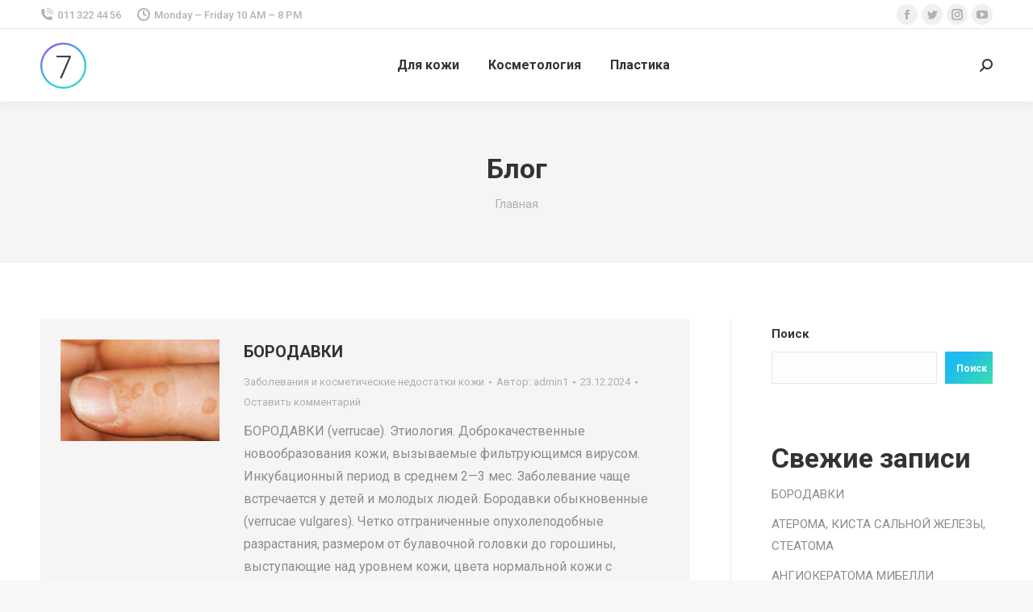

--- FILE ---
content_type: text/html; charset=UTF-8
request_url: http://plastik-gid.ru/
body_size: 22523
content:
<!DOCTYPE html>
<!--[if !(IE 6) | !(IE 7) | !(IE 8)  ]><!-->
<html lang="ru-RU" class="no-js">
<!--<![endif]-->
<head>
	<meta charset="UTF-8" />
		<meta name="viewport" content="width=device-width, initial-scale=1, maximum-scale=1, user-scalable=0">
		<meta name="theme-color" content="#1ebbf0"/>	<link rel="profile" href="https://gmpg.org/xfn/11" />
	        <script type="text/javascript">
            if (/Android|webOS|iPhone|iPad|iPod|BlackBerry|IEMobile|Opera Mini/i.test(navigator.userAgent)) {
                var originalAddEventListener = EventTarget.prototype.addEventListener,
                    oldWidth = window.innerWidth;

                EventTarget.prototype.addEventListener = function (eventName, eventHandler, useCapture) {
                    if (eventName === "resize") {
                        originalAddEventListener.call(this, eventName, function (event) {
                            if (oldWidth === window.innerWidth) {
                                return;
                            }
                            oldWidth = window.innerWidth;
                            if (eventHandler.handleEvent) {
                                eventHandler.handleEvent.call(this, event);
                            }
                            else {
                                eventHandler.call(this, event);
                            };
                        }, useCapture);
                    }
                    else {
                        originalAddEventListener.call(this, eventName, eventHandler, useCapture);
                    };
                };
            };
        </script>
		<meta name='robots' content='index, follow, max-image-preview:large, max-snippet:-1, max-video-preview:-1' />

	<!-- This site is optimized with the Yoast SEO plugin v24.1 - https://yoast.com/wordpress/plugins/seo/ -->
	<title>Пластика и косметология - Популярно о пластиковой хирургии и косметологии</title>
	<meta name="description" content="Популярно о пластиковой хирургии и косметологии" />
	<link rel="canonical" href="https://plastik-gid.ru/" />
	<link rel="next" href="https://plastik-gid.ru/page/2/" />
	<meta property="og:locale" content="ru_RU" />
	<meta property="og:type" content="website" />
	<meta property="og:title" content="Пластика и косметология" />
	<meta property="og:description" content="Популярно о пластиковой хирургии и косметологии" />
	<meta property="og:url" content="https://plastik-gid.ru/" />
	<meta property="og:site_name" content="Пластика и косметология" />
	<meta name="twitter:card" content="summary_large_image" />
	<script type="application/ld+json" class="yoast-schema-graph">{"@context":"https://schema.org","@graph":[{"@type":"CollectionPage","@id":"https://plastik-gid.ru/","url":"https://plastik-gid.ru/","name":"Пластика и косметология - Популярно о пластиковой хирургии и косметологии","isPartOf":{"@id":"https://plastik-gid.ru/#website"},"description":"Популярно о пластиковой хирургии и косметологии","breadcrumb":{"@id":"https://plastik-gid.ru/#breadcrumb"},"inLanguage":"ru-RU"},{"@type":"BreadcrumbList","@id":"https://plastik-gid.ru/#breadcrumb","itemListElement":[{"@type":"ListItem","position":1,"name":"Главная страница"}]},{"@type":"WebSite","@id":"https://plastik-gid.ru/#website","url":"https://plastik-gid.ru/","name":"Пластика и косметология","description":"Популярно о пластиковой хирургии и косметологии","potentialAction":[{"@type":"SearchAction","target":{"@type":"EntryPoint","urlTemplate":"https://plastik-gid.ru/?s={search_term_string}"},"query-input":{"@type":"PropertyValueSpecification","valueRequired":true,"valueName":"search_term_string"}}],"inLanguage":"ru-RU"}]}</script>
	<!-- / Yoast SEO plugin. -->


<link rel='dns-prefetch' href='//fonts.googleapis.com' />
<link rel="alternate" type="application/rss+xml" title="Пластика и косметология &raquo; Лента" href="https://plastik-gid.ru/feed/" />
<link rel="alternate" type="application/rss+xml" title="Пластика и косметология &raquo; Лента комментариев" href="https://plastik-gid.ru/comments/feed/" />
<style id='wp-img-auto-sizes-contain-inline-css' type='text/css'>
img:is([sizes=auto i],[sizes^="auto," i]){contain-intrinsic-size:3000px 1500px}
/*# sourceURL=wp-img-auto-sizes-contain-inline-css */
</style>
<link rel='stylesheet' id='pt-cv-public-style-css' href='http://plastik-gid.ru/wp-content/plugins/content-views-query-and-display-post-page/public/assets/css/cv.css?ver=4.0.2' type='text/css' media='all' />
<style id='wp-emoji-styles-inline-css' type='text/css'>

	img.wp-smiley, img.emoji {
		display: inline !important;
		border: none !important;
		box-shadow: none !important;
		height: 1em !important;
		width: 1em !important;
		margin: 0 0.07em !important;
		vertical-align: -0.1em !important;
		background: none !important;
		padding: 0 !important;
	}
/*# sourceURL=wp-emoji-styles-inline-css */
</style>
<style id='wp-block-library-inline-css' type='text/css'>
:root{--wp-block-synced-color:#7a00df;--wp-block-synced-color--rgb:122,0,223;--wp-bound-block-color:var(--wp-block-synced-color);--wp-editor-canvas-background:#ddd;--wp-admin-theme-color:#007cba;--wp-admin-theme-color--rgb:0,124,186;--wp-admin-theme-color-darker-10:#006ba1;--wp-admin-theme-color-darker-10--rgb:0,107,160.5;--wp-admin-theme-color-darker-20:#005a87;--wp-admin-theme-color-darker-20--rgb:0,90,135;--wp-admin-border-width-focus:2px}@media (min-resolution:192dpi){:root{--wp-admin-border-width-focus:1.5px}}.wp-element-button{cursor:pointer}:root .has-very-light-gray-background-color{background-color:#eee}:root .has-very-dark-gray-background-color{background-color:#313131}:root .has-very-light-gray-color{color:#eee}:root .has-very-dark-gray-color{color:#313131}:root .has-vivid-green-cyan-to-vivid-cyan-blue-gradient-background{background:linear-gradient(135deg,#00d084,#0693e3)}:root .has-purple-crush-gradient-background{background:linear-gradient(135deg,#34e2e4,#4721fb 50%,#ab1dfe)}:root .has-hazy-dawn-gradient-background{background:linear-gradient(135deg,#faaca8,#dad0ec)}:root .has-subdued-olive-gradient-background{background:linear-gradient(135deg,#fafae1,#67a671)}:root .has-atomic-cream-gradient-background{background:linear-gradient(135deg,#fdd79a,#004a59)}:root .has-nightshade-gradient-background{background:linear-gradient(135deg,#330968,#31cdcf)}:root .has-midnight-gradient-background{background:linear-gradient(135deg,#020381,#2874fc)}:root{--wp--preset--font-size--normal:16px;--wp--preset--font-size--huge:42px}.has-regular-font-size{font-size:1em}.has-larger-font-size{font-size:2.625em}.has-normal-font-size{font-size:var(--wp--preset--font-size--normal)}.has-huge-font-size{font-size:var(--wp--preset--font-size--huge)}.has-text-align-center{text-align:center}.has-text-align-left{text-align:left}.has-text-align-right{text-align:right}.has-fit-text{white-space:nowrap!important}#end-resizable-editor-section{display:none}.aligncenter{clear:both}.items-justified-left{justify-content:flex-start}.items-justified-center{justify-content:center}.items-justified-right{justify-content:flex-end}.items-justified-space-between{justify-content:space-between}.screen-reader-text{border:0;clip-path:inset(50%);height:1px;margin:-1px;overflow:hidden;padding:0;position:absolute;width:1px;word-wrap:normal!important}.screen-reader-text:focus{background-color:#ddd;clip-path:none;color:#444;display:block;font-size:1em;height:auto;left:5px;line-height:normal;padding:15px 23px 14px;text-decoration:none;top:5px;width:auto;z-index:100000}html :where(.has-border-color){border-style:solid}html :where([style*=border-top-color]){border-top-style:solid}html :where([style*=border-right-color]){border-right-style:solid}html :where([style*=border-bottom-color]){border-bottom-style:solid}html :where([style*=border-left-color]){border-left-style:solid}html :where([style*=border-width]){border-style:solid}html :where([style*=border-top-width]){border-top-style:solid}html :where([style*=border-right-width]){border-right-style:solid}html :where([style*=border-bottom-width]){border-bottom-style:solid}html :where([style*=border-left-width]){border-left-style:solid}html :where(img[class*=wp-image-]){height:auto;max-width:100%}:where(figure){margin:0 0 1em}html :where(.is-position-sticky){--wp-admin--admin-bar--position-offset:var(--wp-admin--admin-bar--height,0px)}@media screen and (max-width:600px){html :where(.is-position-sticky){--wp-admin--admin-bar--position-offset:0px}}

/*# sourceURL=wp-block-library-inline-css */
</style><style id='wp-block-archives-inline-css' type='text/css'>
.wp-block-archives{box-sizing:border-box}.wp-block-archives-dropdown label{display:block}
/*# sourceURL=http://plastik-gid.ru/wp-includes/blocks/archives/style.min.css */
</style>
<style id='wp-block-categories-inline-css' type='text/css'>
.wp-block-categories{box-sizing:border-box}.wp-block-categories.alignleft{margin-right:2em}.wp-block-categories.alignright{margin-left:2em}.wp-block-categories.wp-block-categories-dropdown.aligncenter{text-align:center}.wp-block-categories .wp-block-categories__label{display:block;width:100%}
/*# sourceURL=http://plastik-gid.ru/wp-includes/blocks/categories/style.min.css */
</style>
<style id='wp-block-heading-inline-css' type='text/css'>
h1:where(.wp-block-heading).has-background,h2:where(.wp-block-heading).has-background,h3:where(.wp-block-heading).has-background,h4:where(.wp-block-heading).has-background,h5:where(.wp-block-heading).has-background,h6:where(.wp-block-heading).has-background{padding:1.25em 2.375em}h1.has-text-align-left[style*=writing-mode]:where([style*=vertical-lr]),h1.has-text-align-right[style*=writing-mode]:where([style*=vertical-rl]),h2.has-text-align-left[style*=writing-mode]:where([style*=vertical-lr]),h2.has-text-align-right[style*=writing-mode]:where([style*=vertical-rl]),h3.has-text-align-left[style*=writing-mode]:where([style*=vertical-lr]),h3.has-text-align-right[style*=writing-mode]:where([style*=vertical-rl]),h4.has-text-align-left[style*=writing-mode]:where([style*=vertical-lr]),h4.has-text-align-right[style*=writing-mode]:where([style*=vertical-rl]),h5.has-text-align-left[style*=writing-mode]:where([style*=vertical-lr]),h5.has-text-align-right[style*=writing-mode]:where([style*=vertical-rl]),h6.has-text-align-left[style*=writing-mode]:where([style*=vertical-lr]),h6.has-text-align-right[style*=writing-mode]:where([style*=vertical-rl]){rotate:180deg}
/*# sourceURL=http://plastik-gid.ru/wp-includes/blocks/heading/style.min.css */
</style>
<style id='wp-block-latest-comments-inline-css' type='text/css'>
ol.wp-block-latest-comments{box-sizing:border-box;margin-left:0}:where(.wp-block-latest-comments:not([style*=line-height] .wp-block-latest-comments__comment)){line-height:1.1}:where(.wp-block-latest-comments:not([style*=line-height] .wp-block-latest-comments__comment-excerpt p)){line-height:1.8}.has-dates :where(.wp-block-latest-comments:not([style*=line-height])),.has-excerpts :where(.wp-block-latest-comments:not([style*=line-height])){line-height:1.5}.wp-block-latest-comments .wp-block-latest-comments{padding-left:0}.wp-block-latest-comments__comment{list-style:none;margin-bottom:1em}.has-avatars .wp-block-latest-comments__comment{list-style:none;min-height:2.25em}.has-avatars .wp-block-latest-comments__comment .wp-block-latest-comments__comment-excerpt,.has-avatars .wp-block-latest-comments__comment .wp-block-latest-comments__comment-meta{margin-left:3.25em}.wp-block-latest-comments__comment-excerpt p{font-size:.875em;margin:.36em 0 1.4em}.wp-block-latest-comments__comment-date{display:block;font-size:.75em}.wp-block-latest-comments .avatar,.wp-block-latest-comments__comment-avatar{border-radius:1.5em;display:block;float:left;height:2.5em;margin-right:.75em;width:2.5em}.wp-block-latest-comments[class*=-font-size] a,.wp-block-latest-comments[style*=font-size] a{font-size:inherit}
/*# sourceURL=http://plastik-gid.ru/wp-includes/blocks/latest-comments/style.min.css */
</style>
<style id='wp-block-latest-posts-inline-css' type='text/css'>
.wp-block-latest-posts{box-sizing:border-box}.wp-block-latest-posts.alignleft{margin-right:2em}.wp-block-latest-posts.alignright{margin-left:2em}.wp-block-latest-posts.wp-block-latest-posts__list{list-style:none}.wp-block-latest-posts.wp-block-latest-posts__list li{clear:both;overflow-wrap:break-word}.wp-block-latest-posts.is-grid{display:flex;flex-wrap:wrap}.wp-block-latest-posts.is-grid li{margin:0 1.25em 1.25em 0;width:100%}@media (min-width:600px){.wp-block-latest-posts.columns-2 li{width:calc(50% - .625em)}.wp-block-latest-posts.columns-2 li:nth-child(2n){margin-right:0}.wp-block-latest-posts.columns-3 li{width:calc(33.33333% - .83333em)}.wp-block-latest-posts.columns-3 li:nth-child(3n){margin-right:0}.wp-block-latest-posts.columns-4 li{width:calc(25% - .9375em)}.wp-block-latest-posts.columns-4 li:nth-child(4n){margin-right:0}.wp-block-latest-posts.columns-5 li{width:calc(20% - 1em)}.wp-block-latest-posts.columns-5 li:nth-child(5n){margin-right:0}.wp-block-latest-posts.columns-6 li{width:calc(16.66667% - 1.04167em)}.wp-block-latest-posts.columns-6 li:nth-child(6n){margin-right:0}}:root :where(.wp-block-latest-posts.is-grid){padding:0}:root :where(.wp-block-latest-posts.wp-block-latest-posts__list){padding-left:0}.wp-block-latest-posts__post-author,.wp-block-latest-posts__post-date{display:block;font-size:.8125em}.wp-block-latest-posts__post-excerpt,.wp-block-latest-posts__post-full-content{margin-bottom:1em;margin-top:.5em}.wp-block-latest-posts__featured-image a{display:inline-block}.wp-block-latest-posts__featured-image img{height:auto;max-width:100%;width:auto}.wp-block-latest-posts__featured-image.alignleft{float:left;margin-right:1em}.wp-block-latest-posts__featured-image.alignright{float:right;margin-left:1em}.wp-block-latest-posts__featured-image.aligncenter{margin-bottom:1em;text-align:center}
/*# sourceURL=http://plastik-gid.ru/wp-includes/blocks/latest-posts/style.min.css */
</style>
<style id='wp-block-search-inline-css' type='text/css'>
.wp-block-search__button{margin-left:10px;word-break:normal}.wp-block-search__button.has-icon{line-height:0}.wp-block-search__button svg{height:1.25em;min-height:24px;min-width:24px;width:1.25em;fill:currentColor;vertical-align:text-bottom}:where(.wp-block-search__button){border:1px solid #ccc;padding:6px 10px}.wp-block-search__inside-wrapper{display:flex;flex:auto;flex-wrap:nowrap;max-width:100%}.wp-block-search__label{width:100%}.wp-block-search.wp-block-search__button-only .wp-block-search__button{box-sizing:border-box;display:flex;flex-shrink:0;justify-content:center;margin-left:0;max-width:100%}.wp-block-search.wp-block-search__button-only .wp-block-search__inside-wrapper{min-width:0!important;transition-property:width}.wp-block-search.wp-block-search__button-only .wp-block-search__input{flex-basis:100%;transition-duration:.3s}.wp-block-search.wp-block-search__button-only.wp-block-search__searchfield-hidden,.wp-block-search.wp-block-search__button-only.wp-block-search__searchfield-hidden .wp-block-search__inside-wrapper{overflow:hidden}.wp-block-search.wp-block-search__button-only.wp-block-search__searchfield-hidden .wp-block-search__input{border-left-width:0!important;border-right-width:0!important;flex-basis:0;flex-grow:0;margin:0;min-width:0!important;padding-left:0!important;padding-right:0!important;width:0!important}:where(.wp-block-search__input){appearance:none;border:1px solid #949494;flex-grow:1;font-family:inherit;font-size:inherit;font-style:inherit;font-weight:inherit;letter-spacing:inherit;line-height:inherit;margin-left:0;margin-right:0;min-width:3rem;padding:8px;text-decoration:unset!important;text-transform:inherit}:where(.wp-block-search__button-inside .wp-block-search__inside-wrapper){background-color:#fff;border:1px solid #949494;box-sizing:border-box;padding:4px}:where(.wp-block-search__button-inside .wp-block-search__inside-wrapper) .wp-block-search__input{border:none;border-radius:0;padding:0 4px}:where(.wp-block-search__button-inside .wp-block-search__inside-wrapper) .wp-block-search__input:focus{outline:none}:where(.wp-block-search__button-inside .wp-block-search__inside-wrapper) :where(.wp-block-search__button){padding:4px 8px}.wp-block-search.aligncenter .wp-block-search__inside-wrapper{margin:auto}.wp-block[data-align=right] .wp-block-search.wp-block-search__button-only .wp-block-search__inside-wrapper{float:right}
/*# sourceURL=http://plastik-gid.ru/wp-includes/blocks/search/style.min.css */
</style>
<style id='wp-block-search-theme-inline-css' type='text/css'>
.wp-block-search .wp-block-search__label{font-weight:700}.wp-block-search__button{border:1px solid #ccc;padding:.375em .625em}
/*# sourceURL=http://plastik-gid.ru/wp-includes/blocks/search/theme.min.css */
</style>
<style id='wp-block-group-inline-css' type='text/css'>
.wp-block-group{box-sizing:border-box}:where(.wp-block-group.wp-block-group-is-layout-constrained){position:relative}
/*# sourceURL=http://plastik-gid.ru/wp-includes/blocks/group/style.min.css */
</style>
<style id='wp-block-group-theme-inline-css' type='text/css'>
:where(.wp-block-group.has-background){padding:1.25em 2.375em}
/*# sourceURL=http://plastik-gid.ru/wp-includes/blocks/group/theme.min.css */
</style>
<style id='global-styles-inline-css' type='text/css'>
:root{--wp--preset--aspect-ratio--square: 1;--wp--preset--aspect-ratio--4-3: 4/3;--wp--preset--aspect-ratio--3-4: 3/4;--wp--preset--aspect-ratio--3-2: 3/2;--wp--preset--aspect-ratio--2-3: 2/3;--wp--preset--aspect-ratio--16-9: 16/9;--wp--preset--aspect-ratio--9-16: 9/16;--wp--preset--color--black: #000000;--wp--preset--color--cyan-bluish-gray: #abb8c3;--wp--preset--color--white: #FFF;--wp--preset--color--pale-pink: #f78da7;--wp--preset--color--vivid-red: #cf2e2e;--wp--preset--color--luminous-vivid-orange: #ff6900;--wp--preset--color--luminous-vivid-amber: #fcb900;--wp--preset--color--light-green-cyan: #7bdcb5;--wp--preset--color--vivid-green-cyan: #00d084;--wp--preset--color--pale-cyan-blue: #8ed1fc;--wp--preset--color--vivid-cyan-blue: #0693e3;--wp--preset--color--vivid-purple: #9b51e0;--wp--preset--color--accent: #1ebbf0;--wp--preset--color--dark-gray: #111;--wp--preset--color--light-gray: #767676;--wp--preset--gradient--vivid-cyan-blue-to-vivid-purple: linear-gradient(135deg,rgb(6,147,227) 0%,rgb(155,81,224) 100%);--wp--preset--gradient--light-green-cyan-to-vivid-green-cyan: linear-gradient(135deg,rgb(122,220,180) 0%,rgb(0,208,130) 100%);--wp--preset--gradient--luminous-vivid-amber-to-luminous-vivid-orange: linear-gradient(135deg,rgb(252,185,0) 0%,rgb(255,105,0) 100%);--wp--preset--gradient--luminous-vivid-orange-to-vivid-red: linear-gradient(135deg,rgb(255,105,0) 0%,rgb(207,46,46) 100%);--wp--preset--gradient--very-light-gray-to-cyan-bluish-gray: linear-gradient(135deg,rgb(238,238,238) 0%,rgb(169,184,195) 100%);--wp--preset--gradient--cool-to-warm-spectrum: linear-gradient(135deg,rgb(74,234,220) 0%,rgb(151,120,209) 20%,rgb(207,42,186) 40%,rgb(238,44,130) 60%,rgb(251,105,98) 80%,rgb(254,248,76) 100%);--wp--preset--gradient--blush-light-purple: linear-gradient(135deg,rgb(255,206,236) 0%,rgb(152,150,240) 100%);--wp--preset--gradient--blush-bordeaux: linear-gradient(135deg,rgb(254,205,165) 0%,rgb(254,45,45) 50%,rgb(107,0,62) 100%);--wp--preset--gradient--luminous-dusk: linear-gradient(135deg,rgb(255,203,112) 0%,rgb(199,81,192) 50%,rgb(65,88,208) 100%);--wp--preset--gradient--pale-ocean: linear-gradient(135deg,rgb(255,245,203) 0%,rgb(182,227,212) 50%,rgb(51,167,181) 100%);--wp--preset--gradient--electric-grass: linear-gradient(135deg,rgb(202,248,128) 0%,rgb(113,206,126) 100%);--wp--preset--gradient--midnight: linear-gradient(135deg,rgb(2,3,129) 0%,rgb(40,116,252) 100%);--wp--preset--font-size--small: 13px;--wp--preset--font-size--medium: 20px;--wp--preset--font-size--large: 36px;--wp--preset--font-size--x-large: 42px;--wp--preset--spacing--20: 0.44rem;--wp--preset--spacing--30: 0.67rem;--wp--preset--spacing--40: 1rem;--wp--preset--spacing--50: 1.5rem;--wp--preset--spacing--60: 2.25rem;--wp--preset--spacing--70: 3.38rem;--wp--preset--spacing--80: 5.06rem;--wp--preset--shadow--natural: 6px 6px 9px rgba(0, 0, 0, 0.2);--wp--preset--shadow--deep: 12px 12px 50px rgba(0, 0, 0, 0.4);--wp--preset--shadow--sharp: 6px 6px 0px rgba(0, 0, 0, 0.2);--wp--preset--shadow--outlined: 6px 6px 0px -3px rgb(255, 255, 255), 6px 6px rgb(0, 0, 0);--wp--preset--shadow--crisp: 6px 6px 0px rgb(0, 0, 0);}:where(.is-layout-flex){gap: 0.5em;}:where(.is-layout-grid){gap: 0.5em;}body .is-layout-flex{display: flex;}.is-layout-flex{flex-wrap: wrap;align-items: center;}.is-layout-flex > :is(*, div){margin: 0;}body .is-layout-grid{display: grid;}.is-layout-grid > :is(*, div){margin: 0;}:where(.wp-block-columns.is-layout-flex){gap: 2em;}:where(.wp-block-columns.is-layout-grid){gap: 2em;}:where(.wp-block-post-template.is-layout-flex){gap: 1.25em;}:where(.wp-block-post-template.is-layout-grid){gap: 1.25em;}.has-black-color{color: var(--wp--preset--color--black) !important;}.has-cyan-bluish-gray-color{color: var(--wp--preset--color--cyan-bluish-gray) !important;}.has-white-color{color: var(--wp--preset--color--white) !important;}.has-pale-pink-color{color: var(--wp--preset--color--pale-pink) !important;}.has-vivid-red-color{color: var(--wp--preset--color--vivid-red) !important;}.has-luminous-vivid-orange-color{color: var(--wp--preset--color--luminous-vivid-orange) !important;}.has-luminous-vivid-amber-color{color: var(--wp--preset--color--luminous-vivid-amber) !important;}.has-light-green-cyan-color{color: var(--wp--preset--color--light-green-cyan) !important;}.has-vivid-green-cyan-color{color: var(--wp--preset--color--vivid-green-cyan) !important;}.has-pale-cyan-blue-color{color: var(--wp--preset--color--pale-cyan-blue) !important;}.has-vivid-cyan-blue-color{color: var(--wp--preset--color--vivid-cyan-blue) !important;}.has-vivid-purple-color{color: var(--wp--preset--color--vivid-purple) !important;}.has-black-background-color{background-color: var(--wp--preset--color--black) !important;}.has-cyan-bluish-gray-background-color{background-color: var(--wp--preset--color--cyan-bluish-gray) !important;}.has-white-background-color{background-color: var(--wp--preset--color--white) !important;}.has-pale-pink-background-color{background-color: var(--wp--preset--color--pale-pink) !important;}.has-vivid-red-background-color{background-color: var(--wp--preset--color--vivid-red) !important;}.has-luminous-vivid-orange-background-color{background-color: var(--wp--preset--color--luminous-vivid-orange) !important;}.has-luminous-vivid-amber-background-color{background-color: var(--wp--preset--color--luminous-vivid-amber) !important;}.has-light-green-cyan-background-color{background-color: var(--wp--preset--color--light-green-cyan) !important;}.has-vivid-green-cyan-background-color{background-color: var(--wp--preset--color--vivid-green-cyan) !important;}.has-pale-cyan-blue-background-color{background-color: var(--wp--preset--color--pale-cyan-blue) !important;}.has-vivid-cyan-blue-background-color{background-color: var(--wp--preset--color--vivid-cyan-blue) !important;}.has-vivid-purple-background-color{background-color: var(--wp--preset--color--vivid-purple) !important;}.has-black-border-color{border-color: var(--wp--preset--color--black) !important;}.has-cyan-bluish-gray-border-color{border-color: var(--wp--preset--color--cyan-bluish-gray) !important;}.has-white-border-color{border-color: var(--wp--preset--color--white) !important;}.has-pale-pink-border-color{border-color: var(--wp--preset--color--pale-pink) !important;}.has-vivid-red-border-color{border-color: var(--wp--preset--color--vivid-red) !important;}.has-luminous-vivid-orange-border-color{border-color: var(--wp--preset--color--luminous-vivid-orange) !important;}.has-luminous-vivid-amber-border-color{border-color: var(--wp--preset--color--luminous-vivid-amber) !important;}.has-light-green-cyan-border-color{border-color: var(--wp--preset--color--light-green-cyan) !important;}.has-vivid-green-cyan-border-color{border-color: var(--wp--preset--color--vivid-green-cyan) !important;}.has-pale-cyan-blue-border-color{border-color: var(--wp--preset--color--pale-cyan-blue) !important;}.has-vivid-cyan-blue-border-color{border-color: var(--wp--preset--color--vivid-cyan-blue) !important;}.has-vivid-purple-border-color{border-color: var(--wp--preset--color--vivid-purple) !important;}.has-vivid-cyan-blue-to-vivid-purple-gradient-background{background: var(--wp--preset--gradient--vivid-cyan-blue-to-vivid-purple) !important;}.has-light-green-cyan-to-vivid-green-cyan-gradient-background{background: var(--wp--preset--gradient--light-green-cyan-to-vivid-green-cyan) !important;}.has-luminous-vivid-amber-to-luminous-vivid-orange-gradient-background{background: var(--wp--preset--gradient--luminous-vivid-amber-to-luminous-vivid-orange) !important;}.has-luminous-vivid-orange-to-vivid-red-gradient-background{background: var(--wp--preset--gradient--luminous-vivid-orange-to-vivid-red) !important;}.has-very-light-gray-to-cyan-bluish-gray-gradient-background{background: var(--wp--preset--gradient--very-light-gray-to-cyan-bluish-gray) !important;}.has-cool-to-warm-spectrum-gradient-background{background: var(--wp--preset--gradient--cool-to-warm-spectrum) !important;}.has-blush-light-purple-gradient-background{background: var(--wp--preset--gradient--blush-light-purple) !important;}.has-blush-bordeaux-gradient-background{background: var(--wp--preset--gradient--blush-bordeaux) !important;}.has-luminous-dusk-gradient-background{background: var(--wp--preset--gradient--luminous-dusk) !important;}.has-pale-ocean-gradient-background{background: var(--wp--preset--gradient--pale-ocean) !important;}.has-electric-grass-gradient-background{background: var(--wp--preset--gradient--electric-grass) !important;}.has-midnight-gradient-background{background: var(--wp--preset--gradient--midnight) !important;}.has-small-font-size{font-size: var(--wp--preset--font-size--small) !important;}.has-medium-font-size{font-size: var(--wp--preset--font-size--medium) !important;}.has-large-font-size{font-size: var(--wp--preset--font-size--large) !important;}.has-x-large-font-size{font-size: var(--wp--preset--font-size--x-large) !important;}
/*# sourceURL=global-styles-inline-css */
</style>

<style id='classic-theme-styles-inline-css' type='text/css'>
/*! This file is auto-generated */
.wp-block-button__link{color:#fff;background-color:#32373c;border-radius:9999px;box-shadow:none;text-decoration:none;padding:calc(.667em + 2px) calc(1.333em + 2px);font-size:1.125em}.wp-block-file__button{background:#32373c;color:#fff;text-decoration:none}
/*# sourceURL=/wp-includes/css/classic-themes.min.css */
</style>
<link rel='stylesheet' id='the7-fontello-css' href='http://plastik-gid.ru/wp-content/themes/dt-the7/fonts/fontello/css/fontello.min.css?ver=10.10.0' type='text/css' media='all' />
<link rel='stylesheet' id='js_composer_front-css' href='http://plastik-gid.ru/wp-content/plugins/js_composer/assets/css/js_composer.min.css?ver=7.7.1' type='text/css' media='all' />
<link rel='stylesheet' id='dt-web-fonts-css' href='https://fonts.googleapis.com/css?family=Roboto:400,500,600,700' type='text/css' media='all' />
<link rel='stylesheet' id='dt-main-css' href='http://plastik-gid.ru/wp-content/themes/dt-the7/css/main.min.css?ver=10.10.0' type='text/css' media='all' />
<style id='dt-main-inline-css' type='text/css'>
body #load {
  display: block;
  height: 100%;
  overflow: hidden;
  position: fixed;
  width: 100%;
  z-index: 9901;
  opacity: 1;
  visibility: visible;
  transition: all .35s ease-out;
}
.load-wrap {
  width: 100%;
  height: 100%;
  background-position: center center;
  background-repeat: no-repeat;
  text-align: center;
  display: -ms-flexbox;
  display: -ms-flex;
  display: flex;
  -ms-align-items: center;
  -ms-flex-align: center;
  align-items: center;
  -ms-flex-flow: column wrap;
  flex-flow: column wrap;
  -ms-flex-pack: center;
  -ms-justify-content: center;
  justify-content: center;
}
.load-wrap > svg {
  position: absolute;
  top: 50%;
  left: 50%;
  transform: translate(-50%,-50%);
}
#load {
  background: var(--the7-elementor-beautiful-loading-bg,#ffffff);
  --the7-beautiful-spinner-color2: var(--the7-beautiful-spinner-color,rgba(51,51,51,0.25));
}

/*# sourceURL=dt-main-inline-css */
</style>
<link rel='stylesheet' id='the7-font-css' href='http://plastik-gid.ru/wp-content/themes/dt-the7/fonts/icomoon-the7-font/icomoon-the7-font.min.css?ver=10.10.0' type='text/css' media='all' />
<link rel='stylesheet' id='the7-custom-scrollbar-css' href='http://plastik-gid.ru/wp-content/themes/dt-the7/lib/custom-scrollbar/custom-scrollbar.min.css?ver=10.10.0' type='text/css' media='all' />
<link rel='stylesheet' id='the7-wpbakery-css' href='http://plastik-gid.ru/wp-content/themes/dt-the7/css/wpbakery.min.css?ver=10.10.0' type='text/css' media='all' />
<link rel='stylesheet' id='the7-css-vars-css' href='http://plastik-gid.ru/wp-content/uploads/the7-css/css-vars.css?ver=15284e720a5e' type='text/css' media='all' />
<link rel='stylesheet' id='dt-custom-css' href='http://plastik-gid.ru/wp-content/uploads/the7-css/custom.css?ver=15284e720a5e' type='text/css' media='all' />
<link rel='stylesheet' id='dt-media-css' href='http://plastik-gid.ru/wp-content/uploads/the7-css/media.css?ver=15284e720a5e' type='text/css' media='all' />
<link rel='stylesheet' id='the7-mega-menu-css' href='http://plastik-gid.ru/wp-content/uploads/the7-css/mega-menu.css?ver=15284e720a5e' type='text/css' media='all' />
<link rel='stylesheet' id='style-css' href='http://plastik-gid.ru/wp-content/themes/dt-the7/style.css?ver=10.10.0' type='text/css' media='all' />
<script type="text/javascript" src="http://plastik-gid.ru/wp-includes/js/jquery/jquery.min.js?ver=3.7.1" id="jquery-core-js"></script>
<script type="text/javascript" src="http://plastik-gid.ru/wp-includes/js/jquery/jquery-migrate.min.js?ver=3.4.1" id="jquery-migrate-js"></script>
<script type="text/javascript" id="dt-above-fold-js-extra">
/* <![CDATA[ */
var dtLocal = {"themeUrl":"http://plastik-gid.ru/wp-content/themes/dt-the7","passText":"\u0414\u043b\u044f \u043f\u0440\u043e\u0441\u043c\u043e\u0442\u0440\u0430 \u044d\u0442\u043e\u0439 \u0437\u0430\u043a\u0440\u044b\u0442\u043e\u0439 \u043f\u0443\u0431\u043b\u0438\u043a\u0430\u0446\u0438\u0438, \u0432\u0432\u0435\u0434\u0438\u0442\u0435 \u043f\u0430\u0440\u043e\u043b\u044c \u043d\u0438\u0436\u0435:","moreButtonText":{"loading":"\u0417\u0430\u0433\u0440\u0443\u0437\u043a\u0430 ...","loadMore":"\u0417\u0430\u0433\u0440\u0443\u0437\u0438\u0442\u044c \u0435\u0449\u0451"},"postID":"673","ajaxurl":"https://plastik-gid.ru/wp-admin/admin-ajax.php","REST":{"baseUrl":"https://plastik-gid.ru/wp-json/the7/v1","endpoints":{"sendMail":"/send-mail"}},"contactMessages":{"required":"One or more fields have an error. Please check and try again.","terms":"\u041f\u043e\u0436\u0430\u043b\u0443\u0439\u0441\u0442\u0430, \u043f\u0440\u0438\u043c\u0438\u0442\u0435 \u043f\u043e\u043b\u0438\u0442\u0438\u043a\u0443 \u043a\u043e\u043d\u0444\u0438\u0434\u0435\u043d\u0446\u0438\u0430\u043b\u044c\u043d\u043e\u0441\u0442\u0438.","fillTheCaptchaError":"\u041f\u043e\u0436\u0430\u043b\u0443\u0439\u0441\u0442\u0430, \u0437\u0430\u043f\u043e\u043b\u043d\u0438\u0442\u0435 \u043a\u0430\u043f\u0447\u0443."},"captchaSiteKey":"","ajaxNonce":"0c639c77e9","pageData":"","themeSettings":{"smoothScroll":"off","lazyLoading":false,"accentColor":{"mode":"gradient","color":"#1ebbf0"},"desktopHeader":{"height":90},"ToggleCaptionEnabled":"disabled","ToggleCaption":"\u041d\u0430\u0432\u0438\u0433\u0430\u0446\u0438\u044f","floatingHeader":{"showAfter":94,"showMenu":true,"height":60,"logo":{"showLogo":true,"html":"\u003Cimg class=\" preload-me\" src=\"http://plastik-gid.ru/wp-content/themes/dt-the7/inc/presets/images/full/skin11r.header-style-floating-logo-regular.png\" srcset=\"http://plastik-gid.ru/wp-content/themes/dt-the7/inc/presets/images/full/skin11r.header-style-floating-logo-regular.png 44w, http://plastik-gid.ru/wp-content/themes/dt-the7/inc/presets/images/full/skin11r.header-style-floating-logo-hd.png 88w\" width=\"44\" height=\"44\"   sizes=\"44px\" alt=\"\u041f\u043b\u0430\u0441\u0442\u0438\u043a\u0430 \u0438 \u043a\u043e\u0441\u043c\u0435\u0442\u043e\u043b\u043e\u0433\u0438\u044f\" /\u003E","url":"https://plastik-gid.ru/"}},"topLine":{"floatingTopLine":{"logo":{"showLogo":false,"html":""}}},"mobileHeader":{"firstSwitchPoint":990,"secondSwitchPoint":600,"firstSwitchPointHeight":60,"secondSwitchPointHeight":60,"mobileToggleCaptionEnabled":"disabled","mobileToggleCaption":"\u041c\u0435\u043d\u044e"},"stickyMobileHeaderFirstSwitch":{"logo":{"html":"\u003Cimg class=\" preload-me\" src=\"http://plastik-gid.ru/wp-content/themes/dt-the7/inc/presets/images/full/skin11r.header-style-mobile-logo-regular.png\" srcset=\"http://plastik-gid.ru/wp-content/themes/dt-the7/inc/presets/images/full/skin11r.header-style-mobile-logo-regular.png 44w, http://plastik-gid.ru/wp-content/themes/dt-the7/inc/presets/images/full/skin11r.header-style-mobile-logo-hd.png 88w\" width=\"44\" height=\"44\"   sizes=\"44px\" alt=\"\u041f\u043b\u0430\u0441\u0442\u0438\u043a\u0430 \u0438 \u043a\u043e\u0441\u043c\u0435\u0442\u043e\u043b\u043e\u0433\u0438\u044f\" /\u003E"}},"stickyMobileHeaderSecondSwitch":{"logo":{"html":"\u003Cimg class=\" preload-me\" src=\"http://plastik-gid.ru/wp-content/themes/dt-the7/inc/presets/images/full/skin11r.header-style-mobile-logo-regular.png\" srcset=\"http://plastik-gid.ru/wp-content/themes/dt-the7/inc/presets/images/full/skin11r.header-style-mobile-logo-regular.png 44w, http://plastik-gid.ru/wp-content/themes/dt-the7/inc/presets/images/full/skin11r.header-style-mobile-logo-hd.png 88w\" width=\"44\" height=\"44\"   sizes=\"44px\" alt=\"\u041f\u043b\u0430\u0441\u0442\u0438\u043a\u0430 \u0438 \u043a\u043e\u0441\u043c\u0435\u0442\u043e\u043b\u043e\u0433\u0438\u044f\" /\u003E"}},"content":{"textColor":"#8b8d94","headerColor":"#333333"},"sidebar":{"switchPoint":990},"boxedWidth":"1280px","stripes":{"stripe1":{"textColor":"#787d85","headerColor":"#3b3f4a"},"stripe2":{"textColor":"#8b9199","headerColor":"#ffffff"},"stripe3":{"textColor":"#ffffff","headerColor":"#ffffff"}}},"VCMobileScreenWidth":"768"};
var dtShare = {"shareButtonText":{"facebook":"\u041f\u043e\u0434\u0435\u043b\u0438\u0442\u0441\u044f \u0432 Facebook","twitter":"\u0422\u0432\u0438\u0442\u043d\u0443\u0442\u044c","pinterest":"Pin it","linkedin":"\u041f\u043e\u0434\u0435\u043b\u0438\u0442\u0441\u044f Linkedin","whatsapp":"\u041f\u043e\u0434\u0435\u043b\u0438\u0442\u044c\u0441\u044f \u0432 WhatsApp"},"overlayOpacity":"85"};
//# sourceURL=dt-above-fold-js-extra
/* ]]> */
</script>
<script type="text/javascript" src="http://plastik-gid.ru/wp-content/themes/dt-the7/js/above-the-fold.min.js?ver=10.10.0" id="dt-above-fold-js"></script>
<script></script><link rel="https://api.w.org/" href="https://plastik-gid.ru/wp-json/" /><link rel="EditURI" type="application/rsd+xml" title="RSD" href="https://plastik-gid.ru/xmlrpc.php?rsd" />
<meta name="generator" content="WordPress 6.9" />
<meta name="generator" content="Powered by WPBakery Page Builder - drag and drop page builder for WordPress."/>
<script type="text/javascript" id="the7-loader-script">
document.addEventListener("DOMContentLoaded", function(event) {
	var load = document.getElementById("load");
	if(!load.classList.contains('loader-removed')){
		var removeLoading = setTimeout(function() {
			load.className += " loader-removed";
		}, 300);
	}
});
</script>
		<noscript><style> .wpb_animate_when_almost_visible { opacity: 1; }</style></noscript><style id='the7-custom-inline-css' type='text/css'>
.sub-nav .menu-item i.fa,
.sub-nav .menu-item i.fas,
.sub-nav .menu-item i.far,
.sub-nav .menu-item i.fab {
	text-align: center;
	width: 1.25em;
}
</style>
<link rel='stylesheet' id='the7-stripes-css' href='http://plastik-gid.ru/wp-content/uploads/the7-css/legacy/stripes.css?ver=15284e720a5e' type='text/css' media='all' />
</head>
<body id="the7-body" class="home blog wp-embed-responsive wp-theme-dt-the7 layout-list dt-responsive-on right-mobile-menu-close-icon ouside-menu-close-icon mobile-hamburger-close-bg-enable mobile-hamburger-close-bg-hover-enable  fade-medium-mobile-menu-close-icon fade-medium-menu-close-icon accent-gradient srcset-enabled btn-flat custom-btn-color custom-btn-hover-color phantom-sticky phantom-shadow-decoration phantom-custom-logo-on sticky-mobile-header top-header first-switch-logo-left first-switch-menu-right second-switch-logo-left second-switch-menu-right right-mobile-menu layzr-loading-on popup-message-style the7-ver-10.10.0 wpb-js-composer js-comp-ver-7.7.1 vc_responsive">
<!-- The7 10.10.0 -->
<div id="load" class="spinner-loader">
	<div class="load-wrap"><style type="text/css">
    [class*="the7-spinner-animate-"]{
        animation: spinner-animation 1s cubic-bezier(1,1,1,1) infinite;
        x:46.5px;
        y:40px;
        width:7px;
        height:20px;
        fill:var(--the7-beautiful-spinner-color2);
        opacity: 0.2;
    }
    .the7-spinner-animate-2{
        animation-delay: 0.083s;
    }
    .the7-spinner-animate-3{
        animation-delay: 0.166s;
    }
    .the7-spinner-animate-4{
         animation-delay: 0.25s;
    }
    .the7-spinner-animate-5{
         animation-delay: 0.33s;
    }
    .the7-spinner-animate-6{
         animation-delay: 0.416s;
    }
    .the7-spinner-animate-7{
         animation-delay: 0.5s;
    }
    .the7-spinner-animate-8{
         animation-delay: 0.58s;
    }
    .the7-spinner-animate-9{
         animation-delay: 0.666s;
    }
    .the7-spinner-animate-10{
         animation-delay: 0.75s;
    }
    .the7-spinner-animate-11{
        animation-delay: 0.83s;
    }
    .the7-spinner-animate-12{
        animation-delay: 0.916s;
    }
    @keyframes spinner-animation{
        from {
            opacity: 1;
        }
        to{
            opacity: 0;
        }
    }
</style>
<svg width="75px" height="75px" xmlns="http://www.w3.org/2000/svg" viewBox="0 0 100 100" preserveAspectRatio="xMidYMid">
	<rect class="the7-spinner-animate-1" rx="5" ry="5" transform="rotate(0 50 50) translate(0 -30)"></rect>
	<rect class="the7-spinner-animate-2" rx="5" ry="5" transform="rotate(30 50 50) translate(0 -30)"></rect>
	<rect class="the7-spinner-animate-3" rx="5" ry="5" transform="rotate(60 50 50) translate(0 -30)"></rect>
	<rect class="the7-spinner-animate-4" rx="5" ry="5" transform="rotate(90 50 50) translate(0 -30)"></rect>
	<rect class="the7-spinner-animate-5" rx="5" ry="5" transform="rotate(120 50 50) translate(0 -30)"></rect>
	<rect class="the7-spinner-animate-6" rx="5" ry="5" transform="rotate(150 50 50) translate(0 -30)"></rect>
	<rect class="the7-spinner-animate-7" rx="5" ry="5" transform="rotate(180 50 50) translate(0 -30)"></rect>
	<rect class="the7-spinner-animate-8" rx="5" ry="5" transform="rotate(210 50 50) translate(0 -30)"></rect>
	<rect class="the7-spinner-animate-9" rx="5" ry="5" transform="rotate(240 50 50) translate(0 -30)"></rect>
	<rect class="the7-spinner-animate-10" rx="5" ry="5" transform="rotate(270 50 50) translate(0 -30)"></rect>
	<rect class="the7-spinner-animate-11" rx="5" ry="5" transform="rotate(300 50 50) translate(0 -30)"></rect>
	<rect class="the7-spinner-animate-12" rx="5" ry="5" transform="rotate(330 50 50) translate(0 -30)"></rect>
</svg></div>
</div>
<div id="page" >
	<a class="skip-link screen-reader-text" href="#content">Перейти к содержанию</a>

<div class="masthead inline-header center widgets full-height shadow-decoration shadow-mobile-header-decoration small-mobile-menu-icon dt-parent-menu-clickable show-sub-menu-on-hover show-device-logo show-mobile-logo"  role="banner">

	<div class="top-bar full-width-line top-bar-line-hide">
	<div class="top-bar-bg" ></div>
	<div class="left-widgets mini-widgets"><span class="mini-contacts phone show-on-desktop in-top-bar-left in-menu-second-switch"><i class="fa-fw icomoon-the7-font-the7-phone-06"></i>011 322 44 56</span><span class="mini-contacts clock show-on-desktop in-top-bar-left in-menu-second-switch"><i class="fa-fw icomoon-the7-font-the7-clock-01"></i>Monday – Friday 10 AM – 8 PM</span></div><div class="right-widgets mini-widgets"><div class="soc-ico show-on-desktop in-top-bar-right in-menu-second-switch custom-bg disabled-border border-off hover-accent-bg hover-disabled-border  hover-border-off"><a title="Страница Facebook открывается в новом окне" href="/" target="_blank" class="facebook"><span class="soc-font-icon"></span><span class="screen-reader-text">Страница Facebook открывается в новом окне</span></a><a title="Страница Twitter открывается в новом окне" href="/" target="_blank" class="twitter"><span class="soc-font-icon"></span><span class="screen-reader-text">Страница Twitter открывается в новом окне</span></a><a title="Страница Instagram открывается в новом окне" href="/" target="_blank" class="instagram"><span class="soc-font-icon"></span><span class="screen-reader-text">Страница Instagram открывается в новом окне</span></a><a title="Страница YouTube открывается в новом окне" href="/" target="_blank" class="you-tube"><span class="soc-font-icon"></span><span class="screen-reader-text">Страница YouTube открывается в новом окне</span></a></div></div></div>

	<header class="header-bar">

		<div class="branding">
	<div id="site-title" class="assistive-text">Пластика и косметология</div>
	<div id="site-description" class="assistive-text">Популярно о пластиковой хирургии и косметологии</div>
	<a class="" href="https://plastik-gid.ru/"><img class=" preload-me" src="http://plastik-gid.ru/wp-content/themes/dt-the7/inc/presets/images/full/skin11r.header-logo-regular.png" srcset="http://plastik-gid.ru/wp-content/themes/dt-the7/inc/presets/images/full/skin11r.header-logo-regular.png 57w, http://plastik-gid.ru/wp-content/themes/dt-the7/inc/presets/images/full/skin11r.header-logo-hd.png 114w" width="57" height="57"   sizes="57px" alt="Пластика и косметология" /><img class="mobile-logo preload-me" src="http://plastik-gid.ru/wp-content/themes/dt-the7/inc/presets/images/full/skin11r.header-style-mobile-logo-regular.png" srcset="http://plastik-gid.ru/wp-content/themes/dt-the7/inc/presets/images/full/skin11r.header-style-mobile-logo-regular.png 44w, http://plastik-gid.ru/wp-content/themes/dt-the7/inc/presets/images/full/skin11r.header-style-mobile-logo-hd.png 88w" width="44" height="44"   sizes="44px" alt="Пластика и косметология" /></a></div>

		<ul id="primary-menu" class="main-nav underline-decoration l-to-r-line outside-item-remove-margin" role="menubar"><li class="menu-item menu-item-type-post_type menu-item-object-page menu-item-242 first depth-0" role="presentation"><a href='https://plastik-gid.ru/dlya-kozhi/' data-level='1' role="menuitem"><span class="menu-item-text"><span class="menu-text">Для кожи</span></span></a></li> <li class="menu-item menu-item-type-post_type menu-item-object-page menu-item-has-children menu-item-12 has-children depth-0" role="presentation"><a href='https://plastik-gid.ru/kosmetologiya/' data-level='1' role="menuitem"><span class="menu-item-text"><span class="menu-text">Косметология</span></span></a><ul class="sub-nav gradient-hover hover-style-bg level-arrows-on" role="menubar"><li class="menu-item menu-item-type-post_type menu-item-object-page menu-item-35 first depth-1" role="presentation"><a href='https://plastik-gid.ru/kosmetologiya/apparatnye-procedury/' data-level='2' role="menuitem"><span class="menu-item-text"><span class="menu-text">Аппаратные процедуры</span></span></a></li> <li class="menu-item menu-item-type-post_type menu-item-object-page menu-item-34 depth-1" role="presentation"><a href='https://plastik-gid.ru/kosmetologiya/lifting/' data-level='2' role="menuitem"><span class="menu-item-text"><span class="menu-text">Лифтинг</span></span></a></li> <li class="menu-item menu-item-type-post_type menu-item-object-page menu-item-33 depth-1" role="presentation"><a href='https://plastik-gid.ru/kosmetologiya/mezoterapiya/' data-level='2' role="menuitem"><span class="menu-item-text"><span class="menu-text">Мезотерапия</span></span></a></li> <li class="menu-item menu-item-type-post_type menu-item-object-page menu-item-has-children menu-item-32 has-children depth-1" role="presentation"><a href='https://plastik-gid.ru/kosmetologiya/piling/' data-level='2' role="menuitem"><span class="menu-item-text"><span class="menu-text">Пилинг</span></span></a><ul class="sub-nav gradient-hover hover-style-bg level-arrows-on" role="menubar"><li class="menu-item menu-item-type-post_type menu-item-object-page menu-item-41 first depth-2" role="presentation"><a href='https://plastik-gid.ru/kosmetologiya/piling/mehanicheskij-piling/' data-level='3' role="menuitem"><span class="menu-item-text"><span class="menu-text">Механический пилинг</span></span></a></li> <li class="menu-item menu-item-type-post_type menu-item-object-page menu-item-40 depth-2" role="presentation"><a href='https://plastik-gid.ru/kosmetologiya/piling/himicheskij-piling/' data-level='3' role="menuitem"><span class="menu-item-text"><span class="menu-text">Химический пилинг</span></span></a></li> </ul></li> <li class="menu-item menu-item-type-post_type menu-item-object-page menu-item-has-children menu-item-31 has-children depth-1" role="presentation"><a href='https://plastik-gid.ru/kosmetologiya/inekcii/' data-level='2' role="menuitem"><span class="menu-item-text"><span class="menu-text">Инъекции</span></span></a><ul class="sub-nav gradient-hover hover-style-bg level-arrows-on" role="menubar"><li class="menu-item menu-item-type-post_type menu-item-object-page menu-item-65 first depth-2" role="presentation"><a href='https://plastik-gid.ru/kosmetologiya/inekcii/biorevitalizanty/' data-level='3' role="menuitem"><span class="menu-item-text"><span class="menu-text">Биоревитализанты</span></span></a></li> <li class="menu-item menu-item-type-post_type menu-item-object-page menu-item-236 depth-2" role="presentation"><a href='https://plastik-gid.ru/kosmetologiya/inekcii/lipolitiki/' data-level='3' role="menuitem"><span class="menu-item-text"><span class="menu-text">Липолитики</span></span></a></li> <li class="menu-item menu-item-type-post_type menu-item-object-page menu-item-64 depth-2" role="presentation"><a href='https://plastik-gid.ru/kosmetologiya/inekcii/fillery/' data-level='3' role="menuitem"><span class="menu-item-text"><span class="menu-text">Филлеры</span></span></a></li> </ul></li> <li class="menu-item menu-item-type-post_type menu-item-object-page menu-item-30 depth-1" role="presentation"><a href='https://plastik-gid.ru/kosmetologiya/tatuazh/' data-level='2' role="menuitem"><span class="menu-item-text"><span class="menu-text">Татуаж</span></span></a></li> <li class="menu-item menu-item-type-post_type menu-item-object-page menu-item-29 depth-1" role="presentation"><a href='https://plastik-gid.ru/kosmetologiya/epilyaciya/' data-level='2' role="menuitem"><span class="menu-item-text"><span class="menu-text">Эпиляция</span></span></a></li> <li class="menu-item menu-item-type-post_type menu-item-object-page menu-item-265 depth-1" role="presentation"><a href='https://plastik-gid.ru/kosmetologiya/esteticheskaya-kosmetologiya/' data-level='2' role="menuitem"><span class="menu-item-text"><span class="menu-text">Эстетическая косметология</span></span></a></li> </ul></li> <li class="menu-item menu-item-type-post_type menu-item-object-page menu-item-has-children menu-item-11 last has-children depth-0" role="presentation"><a href='https://plastik-gid.ru/plastika/' data-level='1' role="menuitem"><span class="menu-item-text"><span class="menu-text">Пластика</span></span></a><ul class="sub-nav gradient-hover hover-style-bg level-arrows-on" role="menubar"><li class="menu-item menu-item-type-post_type menu-item-object-page menu-item-59 first depth-1" role="presentation"><a href='https://plastik-gid.ru/plastika/intimnaya-plastika/' data-level='2' role="menuitem"><span class="menu-item-text"><span class="menu-text">Интимная пластика</span></span></a></li> <li class="menu-item menu-item-type-post_type menu-item-object-page menu-item-58 depth-1" role="presentation"><a href='https://plastik-gid.ru/plastika/liposakciya/' data-level='2' role="menuitem"><span class="menu-item-text"><span class="menu-text">Липосакция</span></span></a></li> <li class="menu-item menu-item-type-post_type menu-item-object-page menu-item-57 depth-1" role="presentation"><a href='https://plastik-gid.ru/plastika/plastika-glaz/' data-level='2' role="menuitem"><span class="menu-item-text"><span class="menu-text">Пластика глаз</span></span></a></li> <li class="menu-item menu-item-type-post_type menu-item-object-page menu-item-56 depth-1" role="presentation"><a href='https://plastik-gid.ru/plastika/plastika-grudi/' data-level='2' role="menuitem"><span class="menu-item-text"><span class="menu-text">Пластика груди</span></span></a></li> <li class="menu-item menu-item-type-post_type menu-item-object-page menu-item-55 depth-1" role="presentation"><a href='https://plastik-gid.ru/plastika/plastika-gub/' data-level='2' role="menuitem"><span class="menu-item-text"><span class="menu-text">Пластика губ</span></span></a></li> <li class="menu-item menu-item-type-post_type menu-item-object-page menu-item-54 depth-1" role="presentation"><a href='https://plastik-gid.ru/plastika/plastika-lica/' data-level='2' role="menuitem"><span class="menu-item-text"><span class="menu-text">Пластика лица</span></span></a></li> <li class="menu-item menu-item-type-post_type menu-item-object-page menu-item-269 depth-1" role="presentation"><a href='https://plastik-gid.ru/plastika/plastika-nosa/' data-level='2' role="menuitem"><span class="menu-item-text"><span class="menu-text">Пластика носа</span></span></a></li> </ul></li> </ul>
		<div class="mini-widgets"><div class="mini-search show-on-desktop near-logo-first-switch near-logo-second-switch popup-search custom-icon"><form class="searchform mini-widget-searchform" role="search" method="get" action="https://plastik-gid.ru/">

	<div class="screen-reader-text">Поиск:</div>

	
		<a href="" class="submit text-disable"><i class=" mw-icon the7-mw-icon-search-bold"></i></a>
		<div class="popup-search-wrap">
			<input type="text" class="field searchform-s" name="s" value="" placeholder="Type and hit enter …" title="Форма поиска"/>
			<a href="" class="search-icon"><i class="the7-mw-icon-search-bold"></i></a>
		</div>

			<input type="submit" class="assistive-text searchsubmit" value="Вперед!"/>
</form>
</div></div>
	</header>

</div>
<div class="dt-mobile-header mobile-menu-show-divider">
	<div class="dt-close-mobile-menu-icon"><div class="close-line-wrap"><span class="close-line"></span><span class="close-line"></span><span class="close-line"></span></div></div>	<ul id="mobile-menu" class="mobile-main-nav" role="menubar">
		<li class="menu-item menu-item-type-post_type menu-item-object-page menu-item-242 first depth-0" role="presentation"><a href='https://plastik-gid.ru/dlya-kozhi/' data-level='1' role="menuitem"><span class="menu-item-text"><span class="menu-text">Для кожи</span></span></a></li> <li class="menu-item menu-item-type-post_type menu-item-object-page menu-item-has-children menu-item-12 has-children depth-0" role="presentation"><a href='https://plastik-gid.ru/kosmetologiya/' data-level='1' role="menuitem"><span class="menu-item-text"><span class="menu-text">Косметология</span></span></a><ul class="sub-nav gradient-hover hover-style-bg level-arrows-on" role="menubar"><li class="menu-item menu-item-type-post_type menu-item-object-page menu-item-35 first depth-1" role="presentation"><a href='https://plastik-gid.ru/kosmetologiya/apparatnye-procedury/' data-level='2' role="menuitem"><span class="menu-item-text"><span class="menu-text">Аппаратные процедуры</span></span></a></li> <li class="menu-item menu-item-type-post_type menu-item-object-page menu-item-34 depth-1" role="presentation"><a href='https://plastik-gid.ru/kosmetologiya/lifting/' data-level='2' role="menuitem"><span class="menu-item-text"><span class="menu-text">Лифтинг</span></span></a></li> <li class="menu-item menu-item-type-post_type menu-item-object-page menu-item-33 depth-1" role="presentation"><a href='https://plastik-gid.ru/kosmetologiya/mezoterapiya/' data-level='2' role="menuitem"><span class="menu-item-text"><span class="menu-text">Мезотерапия</span></span></a></li> <li class="menu-item menu-item-type-post_type menu-item-object-page menu-item-has-children menu-item-32 has-children depth-1" role="presentation"><a href='https://plastik-gid.ru/kosmetologiya/piling/' data-level='2' role="menuitem"><span class="menu-item-text"><span class="menu-text">Пилинг</span></span></a><ul class="sub-nav gradient-hover hover-style-bg level-arrows-on" role="menubar"><li class="menu-item menu-item-type-post_type menu-item-object-page menu-item-41 first depth-2" role="presentation"><a href='https://plastik-gid.ru/kosmetologiya/piling/mehanicheskij-piling/' data-level='3' role="menuitem"><span class="menu-item-text"><span class="menu-text">Механический пилинг</span></span></a></li> <li class="menu-item menu-item-type-post_type menu-item-object-page menu-item-40 depth-2" role="presentation"><a href='https://plastik-gid.ru/kosmetologiya/piling/himicheskij-piling/' data-level='3' role="menuitem"><span class="menu-item-text"><span class="menu-text">Химический пилинг</span></span></a></li> </ul></li> <li class="menu-item menu-item-type-post_type menu-item-object-page menu-item-has-children menu-item-31 has-children depth-1" role="presentation"><a href='https://plastik-gid.ru/kosmetologiya/inekcii/' data-level='2' role="menuitem"><span class="menu-item-text"><span class="menu-text">Инъекции</span></span></a><ul class="sub-nav gradient-hover hover-style-bg level-arrows-on" role="menubar"><li class="menu-item menu-item-type-post_type menu-item-object-page menu-item-65 first depth-2" role="presentation"><a href='https://plastik-gid.ru/kosmetologiya/inekcii/biorevitalizanty/' data-level='3' role="menuitem"><span class="menu-item-text"><span class="menu-text">Биоревитализанты</span></span></a></li> <li class="menu-item menu-item-type-post_type menu-item-object-page menu-item-236 depth-2" role="presentation"><a href='https://plastik-gid.ru/kosmetologiya/inekcii/lipolitiki/' data-level='3' role="menuitem"><span class="menu-item-text"><span class="menu-text">Липолитики</span></span></a></li> <li class="menu-item menu-item-type-post_type menu-item-object-page menu-item-64 depth-2" role="presentation"><a href='https://plastik-gid.ru/kosmetologiya/inekcii/fillery/' data-level='3' role="menuitem"><span class="menu-item-text"><span class="menu-text">Филлеры</span></span></a></li> </ul></li> <li class="menu-item menu-item-type-post_type menu-item-object-page menu-item-30 depth-1" role="presentation"><a href='https://plastik-gid.ru/kosmetologiya/tatuazh/' data-level='2' role="menuitem"><span class="menu-item-text"><span class="menu-text">Татуаж</span></span></a></li> <li class="menu-item menu-item-type-post_type menu-item-object-page menu-item-29 depth-1" role="presentation"><a href='https://plastik-gid.ru/kosmetologiya/epilyaciya/' data-level='2' role="menuitem"><span class="menu-item-text"><span class="menu-text">Эпиляция</span></span></a></li> <li class="menu-item menu-item-type-post_type menu-item-object-page menu-item-265 depth-1" role="presentation"><a href='https://plastik-gid.ru/kosmetologiya/esteticheskaya-kosmetologiya/' data-level='2' role="menuitem"><span class="menu-item-text"><span class="menu-text">Эстетическая косметология</span></span></a></li> </ul></li> <li class="menu-item menu-item-type-post_type menu-item-object-page menu-item-has-children menu-item-11 last has-children depth-0" role="presentation"><a href='https://plastik-gid.ru/plastika/' data-level='1' role="menuitem"><span class="menu-item-text"><span class="menu-text">Пластика</span></span></a><ul class="sub-nav gradient-hover hover-style-bg level-arrows-on" role="menubar"><li class="menu-item menu-item-type-post_type menu-item-object-page menu-item-59 first depth-1" role="presentation"><a href='https://plastik-gid.ru/plastika/intimnaya-plastika/' data-level='2' role="menuitem"><span class="menu-item-text"><span class="menu-text">Интимная пластика</span></span></a></li> <li class="menu-item menu-item-type-post_type menu-item-object-page menu-item-58 depth-1" role="presentation"><a href='https://plastik-gid.ru/plastika/liposakciya/' data-level='2' role="menuitem"><span class="menu-item-text"><span class="menu-text">Липосакция</span></span></a></li> <li class="menu-item menu-item-type-post_type menu-item-object-page menu-item-57 depth-1" role="presentation"><a href='https://plastik-gid.ru/plastika/plastika-glaz/' data-level='2' role="menuitem"><span class="menu-item-text"><span class="menu-text">Пластика глаз</span></span></a></li> <li class="menu-item menu-item-type-post_type menu-item-object-page menu-item-56 depth-1" role="presentation"><a href='https://plastik-gid.ru/plastika/plastika-grudi/' data-level='2' role="menuitem"><span class="menu-item-text"><span class="menu-text">Пластика груди</span></span></a></li> <li class="menu-item menu-item-type-post_type menu-item-object-page menu-item-55 depth-1" role="presentation"><a href='https://plastik-gid.ru/plastika/plastika-gub/' data-level='2' role="menuitem"><span class="menu-item-text"><span class="menu-text">Пластика губ</span></span></a></li> <li class="menu-item menu-item-type-post_type menu-item-object-page menu-item-54 depth-1" role="presentation"><a href='https://plastik-gid.ru/plastika/plastika-lica/' data-level='2' role="menuitem"><span class="menu-item-text"><span class="menu-text">Пластика лица</span></span></a></li> <li class="menu-item menu-item-type-post_type menu-item-object-page menu-item-269 depth-1" role="presentation"><a href='https://plastik-gid.ru/plastika/plastika-nosa/' data-level='2' role="menuitem"><span class="menu-item-text"><span class="menu-text">Пластика носа</span></span></a></li> </ul></li> 	</ul>
	<div class='mobile-mini-widgets-in-menu'></div>
</div>

		<div class="page-title title-center solid-bg page-title-responsive-enabled">
			<div class="wf-wrap">

				<div class="page-title-head hgroup"><h1 >Блог</h1></div><div class="page-title-breadcrumbs"><div class="assistive-text">Вы здесь:</div><ol class="breadcrumbs text-small" itemscope itemtype="https://schema.org/BreadcrumbList"><li itemprop="itemListElement" itemscope itemtype="https://schema.org/ListItem"><a itemprop="item" href="https://plastik-gid.ru/" title="Главная"><span itemprop="name">Главная</span></a><meta itemprop="position" content="1" /></li></ol></div>			</div>
		</div>

		

<div id="main" class="sidebar-right sidebar-divider-vertical">

	
	<div class="main-gradient"></div>
	<div class="wf-wrap">
	<div class="wf-container-main">

	

			<!-- Content -->
			<div id="content" class="content" role="main">

				
					<div class="articles-list">

						
						
						
							

	<article class="post project-odd post-673 type-post status-publish format-standard has-post-thumbnail hentry category-zabolevaniya-i-kosmeticheskie-nedostatki-kozhi category-28 bg-on description-off">

		

	<div class="blog-media wf-td" style="width: 30%;">

		<a href="https://plastik-gid.ru/borodavki/" class="rollover alignleft layzr-bg" ><img class="preload-me lazy-load" src="data:image/svg+xml,%3Csvg%20xmlns%3D&#39;http%3A%2F%2Fwww.w3.org%2F2000%2Fsvg&#39;%20viewBox%3D&#39;0%200%20474%20303&#39;%2F%3E" data-src="https://plastik-gid.ru/wp-content/uploads/2024/12/BORODAVKI-verrucae.jpg" data-srcset="https://plastik-gid.ru/wp-content/uploads/2024/12/BORODAVKI-verrucae.jpg 474w" alt="БОРОДАВКИ (verrucae)." title="БОРОДАВКИ (verrucae)" width="474" height="303"  /></a>
	</div>


<div class="blog-content wf-td" style="width: 70%;">

	<h3 class="entry-title"><a href="https://plastik-gid.ru/borodavki/" title="БОРОДАВКИ" rel="bookmark">БОРОДАВКИ</a></h3>

	<div class="entry-meta"><span class="category-link"><a href="https://plastik-gid.ru/category/zabolevaniya-i-kosmeticheskie-nedostatki-kozhi/" >Заболевания и косметические недостатки кожи</a></span><a class="author vcard" href="https://plastik-gid.ru/author/admin1/" title="Все статьи автора admin1" rel="author">Автор: <span class="fn">admin1</span></a><a href="https://plastik-gid.ru/2024/12/23/" title="21:10" class="data-link" rel="bookmark"><time class="entry-date updated" datetime="2024-12-23T21:10:44+03:00">23.12.2024</time></a><a href="https://plastik-gid.ru/borodavki/#respond" class="comment-link" >Оставить комментарий</a></div><p>БОРОДАВКИ (verrucae). Этиология. Доброкачественные новообразования кожи, вызываемые фильтрующимся вирусом. Инкубационный период в среднем 2—3 мес. Заболевание чаще встречается у детей и молодых людей. Бородавки обыкновенные (verrucae vulgares). Четко отграниченные опухолеподобные разрастания, размером от булавочной головки до горошины, выступающие над уровнем кожи, цвета нормальной кожи с желтовато-серым или слегка буроватым оттенком. Бородавки плотны, не сопровождаются воспалительными&hellip;</p>

<a href="https://plastik-gid.ru/borodavki/" class="details more-link" aria-label="Read more about БОРОДАВКИ">Подробнее</a>

</div>
	</article>


						
							

	<article class="post project-odd post-669 type-post status-publish format-standard has-post-thumbnail hentry category-zabolevaniya-i-kosmeticheskie-nedostatki-kozhi category-28 bg-on description-off">

		

	<div class="blog-media wf-td" style="width: 30%;">

		<a href="https://plastik-gid.ru/ateroma-kista-salnoj-zhelezy-steatoma/" class="rollover alignleft layzr-bg" ><img class="preload-me lazy-load" src="data:image/svg+xml,%3Csvg%20xmlns%3D&#39;http%3A%2F%2Fwww.w3.org%2F2000%2Fsvg&#39;%20viewBox%3D&#39;0%200%201024%20576&#39;%2F%3E" data-src="https://plastik-gid.ru/wp-content/uploads/2024/12/ATEROMA-KISTA-SALNOJ-ZhELEZY-STEATOMA.jpg" data-srcset="https://plastik-gid.ru/wp-content/uploads/2024/12/ATEROMA-KISTA-SALNOJ-ZhELEZY-STEATOMA.jpg 1024w" alt="АТЕРОМА, КИСТА САЛЬНОЙ ЖЕЛЕЗЫ, СТЕАТОМА (atheroma)" title="АТЕРОМА, КИСТА САЛЬНОЙ ЖЕЛЕЗЫ, СТЕАТОМА" width="1024" height="576"  /></a>
	</div>


<div class="blog-content wf-td" style="width: 70%;">

	<h3 class="entry-title"><a href="https://plastik-gid.ru/ateroma-kista-salnoj-zhelezy-steatoma/" title="АТЕРОМА, КИСТА САЛЬНОЙ ЖЕЛЕЗЫ, СТЕАТОМА" rel="bookmark">АТЕРОМА, КИСТА САЛЬНОЙ ЖЕЛЕЗЫ, СТЕАТОМА</a></h3>

	<div class="entry-meta"><span class="category-link"><a href="https://plastik-gid.ru/category/zabolevaniya-i-kosmeticheskie-nedostatki-kozhi/" >Заболевания и косметические недостатки кожи</a></span><a class="author vcard" href="https://plastik-gid.ru/author/admin1/" title="Все статьи автора admin1" rel="author">Автор: <span class="fn">admin1</span></a><a href="https://plastik-gid.ru/2024/12/23/" title="21:03" class="data-link" rel="bookmark"><time class="entry-date updated" datetime="2024-12-23T21:03:18+03:00">23.12.2024</time></a><a href="https://plastik-gid.ru/ateroma-kista-salnoj-zhelezy-steatoma/#respond" class="comment-link" >Оставить комментарий</a></div><p>АТЕРОМА, КИСТА САЛЬНОЙ ЖЕЛЕЗЫ, СТЕАТОМА (atheroma). Представляет собой внутрикожно или подкожно расположенную безболезненную опухоль с гладкой поверхностью, округлой или слегка продолговатой формы, подвижную при пальпации. Этиология и патогенез. Под атеромами понимают ретенционные кисты сальных желез и врожденные доброкачественные новообразования кожи, передающиеся по наследству. Первые возникают вследствие сгущения кожного сала с последующей закупоркой выводного протока железы&hellip;</p>

<a href="https://plastik-gid.ru/ateroma-kista-salnoj-zhelezy-steatoma/" class="details more-link" aria-label="Read more about АТЕРОМА, КИСТА САЛЬНОЙ ЖЕЛЕЗЫ, СТЕАТОМА">Подробнее</a>

</div>
	</article>


						
							

	<article class="post project-odd post-665 type-post status-publish format-standard has-post-thumbnail hentry category-zabolevaniya-i-kosmeticheskie-nedostatki-kozhi category-28 bg-on description-off">

		

	<div class="blog-media wf-td" style="width: 30%;">

		<a href="https://plastik-gid.ru/angiokeratoma-mibelli/" class="rollover alignleft layzr-bg" ><img class="preload-me lazy-load" src="data:image/svg+xml,%3Csvg%20xmlns%3D&#39;http%3A%2F%2Fwww.w3.org%2F2000%2Fsvg&#39;%20viewBox%3D&#39;0%200%201200%20795&#39;%2F%3E" data-src="https://plastik-gid.ru/wp-content/uploads/2024/12/ANGIOKERATOMA-MIBELLI.jpg" data-srcset="https://plastik-gid.ru/wp-content/uploads/2024/12/ANGIOKERATOMA-MIBELLI.jpg 1200w" alt="АНГИОКЕРАТОМА МИБЕЛЛИ" title="АНГИОКЕРАТОМА МИБЕЛЛИ" width="1200" height="795"  /></a>
	</div>


<div class="blog-content wf-td" style="width: 70%;">

	<h3 class="entry-title"><a href="https://plastik-gid.ru/angiokeratoma-mibelli/" title="АНГИОКЕРАТОМА МИБЕЛЛИ" rel="bookmark">АНГИОКЕРАТОМА МИБЕЛЛИ</a></h3>

	<div class="entry-meta"><span class="category-link"><a href="https://plastik-gid.ru/category/zabolevaniya-i-kosmeticheskie-nedostatki-kozhi/" >Заболевания и косметические недостатки кожи</a></span><a class="author vcard" href="https://plastik-gid.ru/author/admin1/" title="Все статьи автора admin1" rel="author">Автор: <span class="fn">admin1</span></a><a href="https://plastik-gid.ru/2024/12/23/" title="20:54" class="data-link" rel="bookmark"><time class="entry-date updated" datetime="2024-12-23T20:54:01+03:00">23.12.2024</time></a><a href="https://plastik-gid.ru/angiokeratoma-mibelli/#respond" class="comment-link" >Оставить комментарий</a></div><p>АНГИОКЕРАТОМА МИБЕЛЛИ (angiokeratoma Mibelli). Врожденное невоидное заболевание. Развивается в детском и молодом возрасте чаще у лиц, склонных к анемии. Симптомы. Ангиокератома Мибелли представляет собой темно-красные сосудистые узелки диаметром 1—5 мм с бородавчатой поверхностью. Узелки возникают на тыльной поверхности пальцев рук и ног, на мошонке, кончике носа, языке; встречаются также в области кожи локтевых и коленных&hellip;</p>

<a href="https://plastik-gid.ru/angiokeratoma-mibelli/" class="details more-link" aria-label="Read more about АНГИОКЕРАТОМА МИБЕЛЛИ">Подробнее</a>

</div>
	</article>


						
							

	<article class="post project-odd post-660 type-post status-publish format-standard has-post-thumbnail hentry category-zabolevaniya-i-kosmeticheskie-nedostatki-kozhi category-28 bg-on description-off">

		

	<div class="blog-media wf-td" style="width: 30%;">

		<a href="https://plastik-gid.ru/alopeciya-atroficheskaya-psevdopelada-broka/" class="rollover alignleft layzr-bg" ><img class="preload-me lazy-load" src="data:image/svg+xml,%3Csvg%20xmlns%3D&#39;http%3A%2F%2Fwww.w3.org%2F2000%2Fsvg&#39;%20viewBox%3D&#39;0%200%20634%20420&#39;%2F%3E" data-src="https://plastik-gid.ru/wp-content/uploads/2024/12/ALOPECIYa-ATROFIChESKAYa-PSEVDOPELADA-BROKA.png" data-srcset="https://plastik-gid.ru/wp-content/uploads/2024/12/ALOPECIYa-ATROFIChESKAYa-PSEVDOPELADA-BROKA.png 634w" alt="" title="АЛОПЕЦИЯ АТРОФИЧЕСКАЯ, ПСЕВДОПЕЛАДА БРОКА" width="634" height="420"  /></a>
	</div>


<div class="blog-content wf-td" style="width: 70%;">

	<h3 class="entry-title"><a href="https://plastik-gid.ru/alopeciya-atroficheskaya-psevdopelada-broka/" title="АЛОПЕЦИЯ АТРОФИЧЕСКАЯ, ПСЕВДОПЕЛАДА БРОКА" rel="bookmark">АЛОПЕЦИЯ АТРОФИЧЕСКАЯ, ПСЕВДОПЕЛАДА БРОКА</a></h3>

	<div class="entry-meta"><span class="category-link"><a href="https://plastik-gid.ru/category/zabolevaniya-i-kosmeticheskie-nedostatki-kozhi/" >Заболевания и косметические недостатки кожи</a></span><a class="author vcard" href="https://plastik-gid.ru/author/admin1/" title="Все статьи автора admin1" rel="author">Автор: <span class="fn">admin1</span></a><a href="https://plastik-gid.ru/2024/12/23/" title="20:44" class="data-link" rel="bookmark"><time class="entry-date updated" datetime="2024-12-23T20:44:13+03:00">23.12.2024</time></a><a href="https://plastik-gid.ru/alopeciya-atroficheskaya-psevdopelada-broka/#respond" class="comment-link" >Оставить комментарий</a></div><p>АЛОПЕЦИЯ АТРОФИЧЕСКАЯ, ПСЕВДОПЕЛАДА БРОКА (alopecia atrophicans, pseudopelade Brocq). Обычно заболевают лица старше 35 лет. Этиология и патогенез не выяснены. С и м п т о м ы. Заболевание начинается исподволь, с появления очагов облысения. Чаще на темени или верхней части затылка. Постепенно очаги сливаются и образуют участки облысения причудливой формы с резкими границами. Кожа в&hellip;</p>

<a href="https://plastik-gid.ru/alopeciya-atroficheskaya-psevdopelada-broka/" class="details more-link" aria-label="Read more about АЛОПЕЦИЯ АТРОФИЧЕСКАЯ, ПСЕВДОПЕЛАДА БРОКА">Подробнее</a>

</div>
	</article>


						
							

	<article class="post project-odd post-655 type-post status-publish format-standard has-post-thumbnail hentry category-zabolevaniya-i-kosmeticheskie-nedostatki-kozhi category-28 bg-on description-off">

		

	<div class="blog-media wf-td" style="width: 30%;">

		<a href="https://plastik-gid.ru/alopeciya-zhenskaya-androgennaya/" class="rollover alignleft layzr-bg" ><img class="preload-me lazy-load" src="data:image/svg+xml,%3Csvg%20xmlns%3D&#39;http%3A%2F%2Fwww.w3.org%2F2000%2Fsvg&#39;%20viewBox%3D&#39;0%200%20450%20300&#39;%2F%3E" data-src="https://plastik-gid.ru/wp-content/uploads/2024/12/ALOPECIYa-ZhENSKAYa-ANDROGENNAYa.jpg" data-srcset="https://plastik-gid.ru/wp-content/uploads/2024/12/ALOPECIYa-ZhENSKAYa-ANDROGENNAYa.jpg 450w" alt="" title="АЛОПЕЦИЯ ЖЕНСКАЯ АНДРОГЕННАЯ" width="450" height="300"  /></a>
	</div>


<div class="blog-content wf-td" style="width: 70%;">

	<h3 class="entry-title"><a href="https://plastik-gid.ru/alopeciya-zhenskaya-androgennaya/" title="АЛОПЕЦИЯ ЖЕНСКАЯ АНДРОГЕННАЯ" rel="bookmark">АЛОПЕЦИЯ ЖЕНСКАЯ АНДРОГЕННАЯ</a></h3>

	<div class="entry-meta"><span class="category-link"><a href="https://plastik-gid.ru/category/zabolevaniya-i-kosmeticheskie-nedostatki-kozhi/" >Заболевания и косметические недостатки кожи</a></span><a class="author vcard" href="https://plastik-gid.ru/author/admin1/" title="Все статьи автора admin1" rel="author">Автор: <span class="fn">admin1</span></a><a href="https://plastik-gid.ru/2024/12/22/" title="20:04" class="data-link" rel="bookmark"><time class="entry-date updated" datetime="2024-12-22T20:04:10+03:00">22.12.2024</time></a><a href="https://plastik-gid.ru/alopeciya-zhenskaya-androgennaya/#respond" class="comment-link" >Оставить комментарий</a></div><p>АЛОПЕЦИЯ ЖЕНСКАЯ АНДРОГЕННАЯ. За последние годы среди женщин отмечается резкое увеличение заболеваний алопецией, протекающей по мужскому типу. Этиология заболевания не выяснена. Патогенез. Эту форму облысения связывают с гормональными нарушениями, обусловленными дисфункцией гипофизо-яичниково-надпочечниковой системы. Исходным моментом в этом дисгормональном состоянии является уменьшение эстрогенной активности яичников. С и м п т о м ы. Заболевание наблюдается у&hellip;</p>

<a href="https://plastik-gid.ru/alopeciya-zhenskaya-androgennaya/" class="details more-link" aria-label="Read more about АЛОПЕЦИЯ ЖЕНСКАЯ АНДРОГЕННАЯ">Подробнее</a>

</div>
	</article>


						
							

	<article class="post project-odd post-648 type-post status-publish format-standard has-post-thumbnail hentry category-zabolevaniya-i-kosmeticheskie-nedostatki-kozhi category-28 bg-on description-off">

		

	<div class="blog-media wf-td" style="width: 30%;">

		<a href="https://plastik-gid.ru/alopeciya-krugovidnaya-ili-gnezdnaya-pleshivost/" class="rollover alignleft layzr-bg" ><img class="preload-me lazy-load" src="data:image/svg+xml,%3Csvg%20xmlns%3D&#39;http%3A%2F%2Fwww.w3.org%2F2000%2Fsvg&#39;%20viewBox%3D&#39;0%200%20474%20354&#39;%2F%3E" data-src="https://plastik-gid.ru/wp-content/uploads/2024/12/ALOPECIYa-KRUGOVIDNAYa-ili-GNEZDNAYa-PLEShIVOST.jpg" data-srcset="https://plastik-gid.ru/wp-content/uploads/2024/12/ALOPECIYa-KRUGOVIDNAYa-ili-GNEZDNAYa-PLEShIVOST.jpg 474w" alt="АЛОПЕЦИЯ КРУГОВИДНАЯ, или ГНЕЗДНАЯ ПЛЕШИВОСТЬ" title="АЛОПЕЦИЯ КРУГОВИДНАЯ, или ГНЕЗДНАЯ ПЛЕШИВОСТЬ" width="474" height="354"  /></a>
	</div>


<div class="blog-content wf-td" style="width: 70%;">

	<h3 class="entry-title"><a href="https://plastik-gid.ru/alopeciya-krugovidnaya-ili-gnezdnaya-pleshivost/" title="АЛОПЕЦИЯ КРУГОВИДНАЯ, или ГНЕЗДНАЯ ПЛЕШИВОСТЬ" rel="bookmark">АЛОПЕЦИЯ КРУГОВИДНАЯ, или ГНЕЗДНАЯ ПЛЕШИВОСТЬ</a></h3>

	<div class="entry-meta"><span class="category-link"><a href="https://plastik-gid.ru/category/zabolevaniya-i-kosmeticheskie-nedostatki-kozhi/" >Заболевания и косметические недостатки кожи</a></span><a class="author vcard" href="https://plastik-gid.ru/author/admin1/" title="Все статьи автора admin1" rel="author">Автор: <span class="fn">admin1</span></a><a href="https://plastik-gid.ru/2024/12/22/" title="19:45" class="data-link" rel="bookmark"><time class="entry-date updated" datetime="2024-12-22T19:45:12+03:00">22.12.2024</time></a><a href="https://plastik-gid.ru/alopeciya-krugovidnaya-ili-gnezdnaya-pleshivost/#respond" class="comment-link" >Оставить комментарий</a></div><p>АЛОПЕЦИЯ КРУГОВИДНАЯ, или ГНЕЗДНАЯ ПЛЕШИВОСТЬ (alopecia areata). Среди заболеваний и косметических недостатков кожи встречается довольно часто, поражает оба пола в любом возрасте. Этнология гнездной плешивости не установлена. Патогенез. В настоящее время это заболевание связывают с перенесенными нервными потрясениями, умственным переутомлением, а также с травматическими повреждениями головы и шеи. Установлена также роль эндокринных расстройств в патогенезе&hellip;</p>

<a href="https://plastik-gid.ru/alopeciya-krugovidnaya-ili-gnezdnaya-pleshivost/" class="details more-link" aria-label="Read more about АЛОПЕЦИЯ КРУГОВИДНАЯ, или ГНЕЗДНАЯ ПЛЕШИВОСТЬ">Подробнее</a>

</div>
	</article>


						
							

	<article class="post project-odd post-643 type-post status-publish format-standard has-post-thumbnail hentry category-zabolevaniya-i-kosmeticheskie-nedostatki-kozhi category-28 bg-on description-off">

		

	<div class="blog-media wf-td" style="width: 30%;">

		<a href="https://plastik-gid.ru/akrohordon-nitevidnaya-borodavka/" class="rollover alignleft layzr-bg" ><img class="preload-me lazy-load" src="data:image/svg+xml,%3Csvg%20xmlns%3D&#39;http%3A%2F%2Fwww.w3.org%2F2000%2Fsvg&#39;%20viewBox%3D&#39;0%200%201431%20814&#39;%2F%3E" data-src="https://plastik-gid.ru/wp-content/uploads/2024/12/AKROHORDON-NITEVIDNAYa-BORODAVKA-acrochordon.jpg" data-srcset="https://plastik-gid.ru/wp-content/uploads/2024/12/AKROHORDON-NITEVIDNAYa-BORODAVKA-acrochordon.jpg 1431w" alt="" title="АКРОХОРДОН, НИТЕВИДНАЯ БОРОДАВКА (acrochordon)" width="1431" height="814"  /></a>
	</div>


<div class="blog-content wf-td" style="width: 70%;">

	<h3 class="entry-title"><a href="https://plastik-gid.ru/akrohordon-nitevidnaya-borodavka/" title="АКРОХОРДОН, НИТЕВИДНАЯ БОРОДАВКА" rel="bookmark">АКРОХОРДОН, НИТЕВИДНАЯ БОРОДАВКА</a></h3>

	<div class="entry-meta"><span class="category-link"><a href="https://plastik-gid.ru/category/zabolevaniya-i-kosmeticheskie-nedostatki-kozhi/" >Заболевания и косметические недостатки кожи</a></span><a class="author vcard" href="https://plastik-gid.ru/author/admin1/" title="Все статьи автора admin1" rel="author">Автор: <span class="fn">admin1</span></a><a href="https://plastik-gid.ru/2024/12/22/" title="19:28" class="data-link" rel="bookmark"><time class="entry-date updated" datetime="2024-12-22T19:28:41+03:00">22.12.2024</time></a><a href="https://plastik-gid.ru/akrohordon-nitevidnaya-borodavka/#respond" class="comment-link" >Оставить комментарий</a></div><p>АКРОХОРДОН, НИТЕВИДНАЯ БОРОДАВКА (acrochordon). Этиология и патоген е з. Одна из разновидностей бородавок. Выраженная склонность к аутоинокуляции доказывает их инфекционное (вирусное) происхождение. Симптомы. Акрохордон представляет собой нитевидный, пальцеобразный, сосочковидный вырост цвета кожи, длина которого может достигать 1 см. Элементы локализуются на лице — веках, скуловых областях, щеках, подбородке, реже на шее, груди, в подмышечных впадинах.&hellip;</p>

<a href="https://plastik-gid.ru/akrohordon-nitevidnaya-borodavka/" class="details more-link" aria-label="Read more about АКРОХОРДОН, НИТЕВИДНАЯ БОРОДАВКА">Подробнее</a>

</div>
	</article>


						
							

	<article class="post project-odd post-638 type-post status-publish format-standard has-post-thumbnail hentry category-zabolevaniya-i-kosmeticheskie-nedostatki-kozhi category-28 bg-on description-off">

		

	<div class="blog-media wf-td" style="width: 30%;">

		<a href="https://plastik-gid.ru/adenoma-simmetrichnaya-salnyh-zhelez-bolezn-printglya/" class="rollover alignleft layzr-bg" ><img class="preload-me lazy-load" src="data:image/svg+xml,%3Csvg%20xmlns%3D&#39;http%3A%2F%2Fwww.w3.org%2F2000%2Fsvg&#39;%20viewBox%3D&#39;0%200%20474%20474&#39;%2F%3E" data-src="https://plastik-gid.ru/wp-content/uploads/2024/12/OIP.jpg" data-srcset="https://plastik-gid.ru/wp-content/uploads/2024/12/OIP.jpg 474w" alt="АДЕНОМА СИММЕТРИЧНАЯ САЛЬНЫХ ЖЕЛЕЗ, БОЛЕЗНЬ ПРИНТГЛЯ" title="АДЕНОМА СИММЕТРИЧНАЯ САЛЬНЫХ ЖЕЛЕЗ, БОЛЕЗНЬ ПРИНТГЛЯ" width="474" height="474"  /></a>
	</div>


<div class="blog-content wf-td" style="width: 70%;">

	<h3 class="entry-title"><a href="https://plastik-gid.ru/adenoma-simmetrichnaya-salnyh-zhelez-bolezn-printglya/" title="АДЕНОМА СИММЕТРИЧНАЯ САЛЬНЫХ ЖЕЛЕЗ, БОЛЕЗНЬ ПРИНТГЛЯ" rel="bookmark">АДЕНОМА СИММЕТРИЧНАЯ САЛЬНЫХ ЖЕЛЕЗ, БОЛЕЗНЬ ПРИНТГЛЯ</a></h3>

	<div class="entry-meta"><span class="category-link"><a href="https://plastik-gid.ru/category/zabolevaniya-i-kosmeticheskie-nedostatki-kozhi/" >Заболевания и косметические недостатки кожи</a></span><a class="author vcard" href="https://plastik-gid.ru/author/admin1/" title="Все статьи автора admin1" rel="author">Автор: <span class="fn">admin1</span></a><a href="https://plastik-gid.ru/2024/12/22/" title="14:13" class="data-link" rel="bookmark"><time class="entry-date updated" datetime="2024-12-22T14:13:33+03:00">22.12.2024</time></a><a href="https://plastik-gid.ru/adenoma-simmetrichnaya-salnyh-zhelez-bolezn-printglya/#respond" class="comment-link" >Оставить комментарий</a></div><p>АДЕНОМА СИММЕТРИЧНАЯ САЛЬНЫХ ЖЕЛЕЗ, БОЛЕЗНЬ ПРИНТГЛЯ (Adenoma sebaceum symmetricum Pringle) .Этиология и патогенез. Врожденное, часто семейное заболевание, вызванное внутриутробным нарушением развития нервной системы и кожи (нейроэктодермальная дисплазия), в результате чего образуются эктодермальные и мезодермальные опухоли. В случаях, когда кожные поражения сочетаются с умственной неполноценностью, эпилепсией и изменением глазного дна, говорят о синдроме Прингля — Бурневиля, Симптомы. Многочисленные&hellip;</p>

<a href="https://plastik-gid.ru/adenoma-simmetrichnaya-salnyh-zhelez-bolezn-printglya/" class="details more-link" aria-label="Read more about АДЕНОМА СИММЕТРИЧНАЯ САЛЬНЫХ ЖЕЛЕЗ, БОЛЕЗНЬ ПРИНТГЛЯ">Подробнее</a>

</div>
	</article>


						
							

	<article class="post project-odd no-img post-606 type-post status-publish format-standard hentry category-plastika category-plastika-glaz category-15 category-18 bg-on description-off">

		

<div class="blog-content wf-td" style="width: 70%;">

	<h3 class="entry-title"><a href="https://plastik-gid.ru/kakie-oslozhneniya-mogut-byt-posle-blefaroplastiki/" title="Какие осложнения могут быть после блефаропластики?" rel="bookmark">Какие осложнения могут быть после блефаропластики?</a></h3>

	<div class="entry-meta"><span class="category-link"><a href="https://plastik-gid.ru/category/plastika/" >Пластика</a>, <a href="https://plastik-gid.ru/category/plastika/plastika-glaz/" >Пластика глаз</a></span><a class="author vcard" href="https://plastik-gid.ru/author/admin1/" title="Все статьи автора admin1" rel="author">Автор: <span class="fn">admin1</span></a><a href="https://plastik-gid.ru/2024/12/01/" title="21:52" class="data-link" rel="bookmark"><time class="entry-date updated" datetime="2024-12-01T21:52:27+03:00">01.12.2024</time></a><a href="https://plastik-gid.ru/kakie-oslozhneniya-mogut-byt-posle-blefaroplastiki/#respond" class="comment-link" >Оставить комментарий</a></div><p>После блефаропластики возможны осложнения: неполное смыкание век (лагофтальм) образование грубых рубцов асимметрия тарзальных складок отек конъюнктивы (хемоз), конъюнктивит гематомы в области хирургического вмешательства</p>

<a href="https://plastik-gid.ru/kakie-oslozhneniya-mogut-byt-posle-blefaroplastiki/" class="details more-link" aria-label="Read more about Какие осложнения могут быть после блефаропластики?">Подробнее</a>

</div>
	</article>


						
							

	<article class="post project-odd no-img post-604 type-post status-publish format-standard hentry category-plastika category-plastika-glaz category-15 category-18 bg-on description-off">

		

<div class="blog-content wf-td" style="width: 70%;">

	<h3 class="entry-title"><a href="https://plastik-gid.ru/chto-mozhno-sdelat-vmesto-blefaroplastiki/" title="Что можно сделать вместо блефаропластики?" rel="bookmark">Что можно сделать вместо блефаропластики?</a></h3>

	<div class="entry-meta"><span class="category-link"><a href="https://plastik-gid.ru/category/plastika/" >Пластика</a>, <a href="https://plastik-gid.ru/category/plastika/plastika-glaz/" >Пластика глаз</a></span><a class="author vcard" href="https://plastik-gid.ru/author/admin1/" title="Все статьи автора admin1" rel="author">Автор: <span class="fn">admin1</span></a><a href="https://plastik-gid.ru/2024/12/01/" title="21:51" class="data-link" rel="bookmark"><time class="entry-date updated" datetime="2024-12-01T21:51:51+03:00">01.12.2024</time></a><a href="https://plastik-gid.ru/chto-mozhno-sdelat-vmesto-blefaroplastiki/#respond" class="comment-link" >Оставить комментарий</a></div><p>Помимо хирургической блефаропластики существуют и другие методы так называемой безоперационной блефаропластики. К ним относятся: инъекции ботокса, мезотерапия, RF-лифтинг и лазерное омоложение кожи. У каждого из них есть свои преимущества. Главным общим преимуществом является низкая травматичность и короткий период восстановления. Однако ни один из них не даст такого же эффекта, как результат после хирургической блефаропластики.</p>

<a href="https://plastik-gid.ru/chto-mozhno-sdelat-vmesto-blefaroplastiki/" class="details more-link" aria-label="Read more about Что можно сделать вместо блефаропластики?">Подробнее</a>

</div>
	</article>


						
						
					</div>

					<div class="paginator" role="navigation"><span class="nav-prev disabled"><i class="dt-icon-the7-arrow-0-42" aria-hidden="true"></i></span><a href="https://plastik-gid.ru/" class="page-numbers act" data-page-num="1">1</a><a href="https://plastik-gid.ru/page/2/" class="page-numbers " data-page-num="2">2</a><a href="https://plastik-gid.ru/page/3/" class="page-numbers " data-page-num="3">3</a><a href="https://plastik-gid.ru/page/4/" class="page-numbers " data-page-num="4">4</a><a href="https://plastik-gid.ru/page/5/" class="page-numbers " data-page-num="5">5</a><a href="javascript:void(0);" class="dots">&#8230;</a><div style="display: none;"><a href="https://plastik-gid.ru/page/6/" class="page-numbers " data-page-num="6">6</a><a href="https://plastik-gid.ru/page/7/" class="page-numbers " data-page-num="7">7</a><a href="https://plastik-gid.ru/page/8/" class="page-numbers " data-page-num="8">8</a><a href="https://plastik-gid.ru/page/9/" class="page-numbers " data-page-num="9">9</a><a href="https://plastik-gid.ru/page/10/" class="page-numbers " data-page-num="10">10</a><a href="https://plastik-gid.ru/page/11/" class="page-numbers " data-page-num="11">11</a><a href="https://plastik-gid.ru/page/12/" class="page-numbers " data-page-num="12">12</a><a href="https://plastik-gid.ru/page/13/" class="page-numbers " data-page-num="13">13</a><a href="https://plastik-gid.ru/page/14/" class="page-numbers " data-page-num="14">14</a><a href="https://plastik-gid.ru/page/15/" class="page-numbers " data-page-num="15">15</a><a href="https://plastik-gid.ru/page/16/" class="page-numbers " data-page-num="16">16</a><a href="https://plastik-gid.ru/page/17/" class="page-numbers " data-page-num="17">17</a><a href="https://plastik-gid.ru/page/18/" class="page-numbers " data-page-num="18">18</a></div><a href="https://plastik-gid.ru/page/19/" class="page-numbers " data-page-num="19">19</a><a href="https://plastik-gid.ru/page/2/" class="page-numbers nav-next" data-page-num="2" ><i class="dt-icon-the7-arrow-0-41" aria-hidden="true"></i></a></div>
				
			</div><!-- #content -->

			
	<aside id="sidebar" class="sidebar">
		<div class="sidebar-content widget-divider-off">
			<section id="block-2" class="widget widget_block widget_search"><form role="search" method="get" action="https://plastik-gid.ru/" class="wp-block-search__button-outside wp-block-search__text-button wp-block-search"    ><label class="wp-block-search__label" for="wp-block-search__input-1" >Поиск</label><div class="wp-block-search__inside-wrapper" ><input class="wp-block-search__input" id="wp-block-search__input-1" placeholder="" value="" type="search" name="s" required /><button aria-label="Поиск" class="wp-block-search__button wp-element-button" type="submit" >Поиск</button></div></form></section><section id="block-3" class="widget widget_block"><div class="wp-block-group"><div class="wp-block-group__inner-container is-layout-flow wp-block-group-is-layout-flow"><h2 class="wp-block-heading">Свежие записи</h2><ul class="wp-block-latest-posts__list wp-block-latest-posts"><li><a class="wp-block-latest-posts__post-title" href="https://plastik-gid.ru/borodavki/">БОРОДАВКИ</a></li>
<li><a class="wp-block-latest-posts__post-title" href="https://plastik-gid.ru/ateroma-kista-salnoj-zhelezy-steatoma/">АТЕРОМА, КИСТА САЛЬНОЙ ЖЕЛЕЗЫ, СТЕАТОМА</a></li>
<li><a class="wp-block-latest-posts__post-title" href="https://plastik-gid.ru/angiokeratoma-mibelli/">АНГИОКЕРАТОМА МИБЕЛЛИ</a></li>
<li><a class="wp-block-latest-posts__post-title" href="https://plastik-gid.ru/alopeciya-atroficheskaya-psevdopelada-broka/">АЛОПЕЦИЯ АТРОФИЧЕСКАЯ, ПСЕВДОПЕЛАДА БРОКА</a></li>
<li><a class="wp-block-latest-posts__post-title" href="https://plastik-gid.ru/alopeciya-zhenskaya-androgennaya/">АЛОПЕЦИЯ ЖЕНСКАЯ АНДРОГЕННАЯ</a></li>
</ul></div></div></section><section id="block-4" class="widget widget_block"><div class="wp-block-group"><div class="wp-block-group__inner-container is-layout-flow wp-block-group-is-layout-flow"><h2 class="wp-block-heading">Свежие комментарии</h2><div class="no-comments wp-block-latest-comments">Нет комментариев для просмотра.</div></div></div></section><section id="block-5" class="widget widget_block"><div class="wp-block-group"><div class="wp-block-group__inner-container is-layout-flow wp-block-group-is-layout-flow"><h2 class="wp-block-heading">Архивы</h2><ul class="wp-block-archives-list wp-block-archives">	<li><a href='https://plastik-gid.ru/2024/12/'>Декабрь 2024</a></li>
	<li><a href='https://plastik-gid.ru/2023/02/'>Февраль 2023</a></li>
	<li><a href='https://plastik-gid.ru/2023/01/'>Январь 2023</a></li>
</ul></div></div></section><section id="block-6" class="widget widget_block"><div class="wp-block-group"><div class="wp-block-group__inner-container is-layout-flow wp-block-group-is-layout-flow"><h2 class="wp-block-heading">Рубрики</h2><ul class="wp-block-categories-list wp-block-categories">	<li class="cat-item cat-item-4"><a href="https://plastik-gid.ru/category/kosmetologiya/apparatnye-procedury/">Аппаратные процедуры</a>
</li>
	<li class="cat-item cat-item-1"><a href="https://plastik-gid.ru/category/%d0%b1%d0%b5%d0%b7-%d1%80%d1%83%d0%b1%d1%80%d0%b8%d0%ba%d0%b8/">Без рубрики</a>
</li>
	<li class="cat-item cat-item-13"><a href="https://plastik-gid.ru/category/kosmetologiya/inekcii/biorevitalizanty/">Биоревитализанты</a>
</li>
	<li class="cat-item cat-item-27"><a href="https://plastik-gid.ru/category/kosmetologiya/inekcii/botulinoterapiya/">Ботулинотерапия</a>
</li>
	<li class="cat-item cat-item-23"><a href="https://plastik-gid.ru/category/dlya-kozhi/">Для кожи</a>
</li>
	<li class="cat-item cat-item-28"><a href="https://plastik-gid.ru/category/zabolevaniya-i-kosmeticheskie-nedostatki-kozhi/">Заболевания и косметические недостатки кожи</a>
</li>
	<li class="cat-item cat-item-16"><a href="https://plastik-gid.ru/category/plastika/intimnaya-plastika/">Интимная пластика</a>
</li>
	<li class="cat-item cat-item-8"><a href="https://plastik-gid.ru/category/kosmetologiya/inekcii/">Инъекции</a>
</li>
	<li class="cat-item cat-item-26"><a href="https://plastik-gid.ru/category/kosmetologiya/inekcii/inekcii-botoksa/">Инъекции ботокса</a>
</li>
	<li class="cat-item cat-item-22"><a href="https://plastik-gid.ru/category/kosmetologiya/inekcii/lipolitiki/">Липолитики</a>
</li>
	<li class="cat-item cat-item-17"><a href="https://plastik-gid.ru/category/plastika/liposakciya/">Липосакция</a>
</li>
	<li class="cat-item cat-item-5"><a href="https://plastik-gid.ru/category/kosmetologiya/lifting/">Лифтинг</a>
</li>
	<li class="cat-item cat-item-6"><a href="https://plastik-gid.ru/category/kosmetologiya/mezoterapiya/">Мезотерапия</a>
</li>
	<li class="cat-item cat-item-11"><a href="https://plastik-gid.ru/category/kosmetologiya/piling/mehanicheskij-piling/">Механический пилинг</a>
</li>
	<li class="cat-item cat-item-7"><a href="https://plastik-gid.ru/category/kosmetologiya/piling/">Пилинг</a>
</li>
	<li class="cat-item cat-item-15"><a href="https://plastik-gid.ru/category/plastika/">Пластика</a>
</li>
	<li class="cat-item cat-item-18"><a href="https://plastik-gid.ru/category/plastika/plastika-glaz/">Пластика глаз</a>
</li>
	<li class="cat-item cat-item-19"><a href="https://plastik-gid.ru/category/plastika/plastika-grudi/">Пластика груди</a>
</li>
	<li class="cat-item cat-item-21"><a href="https://plastik-gid.ru/category/plastika/plastika-lica/">Пластика лица</a>
</li>
	<li class="cat-item cat-item-25"><a href="https://plastik-gid.ru/category/plastika/plastika-nosa/">Пластика носа</a>
</li>
	<li class="cat-item cat-item-9"><a href="https://plastik-gid.ru/category/kosmetologiya/tatuazh/">Татуаж</a>
</li>
	<li class="cat-item cat-item-14"><a href="https://plastik-gid.ru/category/kosmetologiya/inekcii/fillery/">Филлеры</a>
</li>
	<li class="cat-item cat-item-12"><a href="https://plastik-gid.ru/category/kosmetologiya/piling/himicheskij-piling/">Химический пилинг</a>
</li>
</ul></div></div></section>		</div>
	</aside><!-- #sidebar -->



			</div><!-- .wf-container -->
		</div><!-- .wf-wrap -->

	
	</div><!-- #main -->

	


	<!-- !Footer -->
	<footer id="footer" class="footer solid-bg">

		
<!-- !Bottom-bar -->
<div id="bottom-bar" class="logo-left" role="contentinfo">
    <div class="wf-wrap">
        <div class="wf-container-bottom">

			<div id="branding-bottom"><a class="" href="https://plastik-gid.ru/"><img class=" preload-me" src="http://plastik-gid.ru/wp-content/themes/dt-the7/inc/presets/images/full/skin11r.bottom-bar-logo-regular.png" srcset="http://plastik-gid.ru/wp-content/themes/dt-the7/inc/presets/images/full/skin11r.bottom-bar-logo-regular.png 28w, http://plastik-gid.ru/wp-content/themes/dt-the7/inc/presets/images/full/skin11r.bottom-bar-logo-hd.png 56w" width="28" height="28"   sizes="28px" alt="Пластика и косметология" /></a></div>
                <div class="wf-float-left">

					&nbsp;Dream-Theme &mdash; truly <a href="https://dream-theme.com" target="_blank">premium WordPress themes</a>
                </div>

			
            <div class="wf-float-right">

				<div class="mini-nav"><ul id="bottom-menu" role="menubar"><li class="menu-item menu-item-type-post_type menu-item-object-page menu-item-242 first depth-0" role="presentation"><a href='https://plastik-gid.ru/dlya-kozhi/' data-level='1' role="menuitem"><span class="menu-item-text"><span class="menu-text">Для кожи</span></span></a></li> <li class="menu-item menu-item-type-post_type menu-item-object-page menu-item-has-children menu-item-12 has-children depth-0" role="presentation"><a href='https://plastik-gid.ru/kosmetologiya/' data-level='1' role="menuitem"><span class="menu-item-text"><span class="menu-text">Косметология</span></span></a><ul class="footer-sub-nav gradient-hover hover-style-bg level-arrows-on" role="menubar"><li class="menu-item menu-item-type-post_type menu-item-object-page menu-item-35 first depth-1" role="presentation"><a href='https://plastik-gid.ru/kosmetologiya/apparatnye-procedury/' data-level='2' role="menuitem"><span class="menu-item-text"><span class="menu-text">Аппаратные процедуры</span></span></a></li> <li class="menu-item menu-item-type-post_type menu-item-object-page menu-item-34 depth-1" role="presentation"><a href='https://plastik-gid.ru/kosmetologiya/lifting/' data-level='2' role="menuitem"><span class="menu-item-text"><span class="menu-text">Лифтинг</span></span></a></li> <li class="menu-item menu-item-type-post_type menu-item-object-page menu-item-33 depth-1" role="presentation"><a href='https://plastik-gid.ru/kosmetologiya/mezoterapiya/' data-level='2' role="menuitem"><span class="menu-item-text"><span class="menu-text">Мезотерапия</span></span></a></li> <li class="menu-item menu-item-type-post_type menu-item-object-page menu-item-has-children menu-item-32 has-children depth-1" role="presentation"><a href='https://plastik-gid.ru/kosmetologiya/piling/' data-level='2' role="menuitem"><span class="menu-item-text"><span class="menu-text">Пилинг</span></span></a><ul class="footer-sub-nav gradient-hover hover-style-bg level-arrows-on" role="menubar"><li class="menu-item menu-item-type-post_type menu-item-object-page menu-item-41 first depth-2" role="presentation"><a href='https://plastik-gid.ru/kosmetologiya/piling/mehanicheskij-piling/' data-level='3' role="menuitem"><span class="menu-item-text"><span class="menu-text">Механический пилинг</span></span></a></li> <li class="menu-item menu-item-type-post_type menu-item-object-page menu-item-40 depth-2" role="presentation"><a href='https://plastik-gid.ru/kosmetologiya/piling/himicheskij-piling/' data-level='3' role="menuitem"><span class="menu-item-text"><span class="menu-text">Химический пилинг</span></span></a></li> </ul></li> <li class="menu-item menu-item-type-post_type menu-item-object-page menu-item-has-children menu-item-31 has-children depth-1" role="presentation"><a href='https://plastik-gid.ru/kosmetologiya/inekcii/' data-level='2' role="menuitem"><span class="menu-item-text"><span class="menu-text">Инъекции</span></span></a><ul class="footer-sub-nav gradient-hover hover-style-bg level-arrows-on" role="menubar"><li class="menu-item menu-item-type-post_type menu-item-object-page menu-item-65 first depth-2" role="presentation"><a href='https://plastik-gid.ru/kosmetologiya/inekcii/biorevitalizanty/' data-level='3' role="menuitem"><span class="menu-item-text"><span class="menu-text">Биоревитализанты</span></span></a></li> <li class="menu-item menu-item-type-post_type menu-item-object-page menu-item-236 depth-2" role="presentation"><a href='https://plastik-gid.ru/kosmetologiya/inekcii/lipolitiki/' data-level='3' role="menuitem"><span class="menu-item-text"><span class="menu-text">Липолитики</span></span></a></li> <li class="menu-item menu-item-type-post_type menu-item-object-page menu-item-64 depth-2" role="presentation"><a href='https://plastik-gid.ru/kosmetologiya/inekcii/fillery/' data-level='3' role="menuitem"><span class="menu-item-text"><span class="menu-text">Филлеры</span></span></a></li> </ul></li> <li class="menu-item menu-item-type-post_type menu-item-object-page menu-item-30 depth-1" role="presentation"><a href='https://plastik-gid.ru/kosmetologiya/tatuazh/' data-level='2' role="menuitem"><span class="menu-item-text"><span class="menu-text">Татуаж</span></span></a></li> <li class="menu-item menu-item-type-post_type menu-item-object-page menu-item-29 depth-1" role="presentation"><a href='https://plastik-gid.ru/kosmetologiya/epilyaciya/' data-level='2' role="menuitem"><span class="menu-item-text"><span class="menu-text">Эпиляция</span></span></a></li> <li class="menu-item menu-item-type-post_type menu-item-object-page menu-item-265 depth-1" role="presentation"><a href='https://plastik-gid.ru/kosmetologiya/esteticheskaya-kosmetologiya/' data-level='2' role="menuitem"><span class="menu-item-text"><span class="menu-text">Эстетическая косметология</span></span></a></li> </ul></li> <li class="menu-item menu-item-type-post_type menu-item-object-page menu-item-has-children menu-item-11 last has-children depth-0" role="presentation"><a href='https://plastik-gid.ru/plastika/' data-level='1' role="menuitem"><span class="menu-item-text"><span class="menu-text">Пластика</span></span></a><ul class="footer-sub-nav gradient-hover hover-style-bg level-arrows-on" role="menubar"><li class="menu-item menu-item-type-post_type menu-item-object-page menu-item-59 first depth-1" role="presentation"><a href='https://plastik-gid.ru/plastika/intimnaya-plastika/' data-level='2' role="menuitem"><span class="menu-item-text"><span class="menu-text">Интимная пластика</span></span></a></li> <li class="menu-item menu-item-type-post_type menu-item-object-page menu-item-58 depth-1" role="presentation"><a href='https://plastik-gid.ru/plastika/liposakciya/' data-level='2' role="menuitem"><span class="menu-item-text"><span class="menu-text">Липосакция</span></span></a></li> <li class="menu-item menu-item-type-post_type menu-item-object-page menu-item-57 depth-1" role="presentation"><a href='https://plastik-gid.ru/plastika/plastika-glaz/' data-level='2' role="menuitem"><span class="menu-item-text"><span class="menu-text">Пластика глаз</span></span></a></li> <li class="menu-item menu-item-type-post_type menu-item-object-page menu-item-56 depth-1" role="presentation"><a href='https://plastik-gid.ru/plastika/plastika-grudi/' data-level='2' role="menuitem"><span class="menu-item-text"><span class="menu-text">Пластика груди</span></span></a></li> <li class="menu-item menu-item-type-post_type menu-item-object-page menu-item-55 depth-1" role="presentation"><a href='https://plastik-gid.ru/plastika/plastika-gub/' data-level='2' role="menuitem"><span class="menu-item-text"><span class="menu-text">Пластика губ</span></span></a></li> <li class="menu-item menu-item-type-post_type menu-item-object-page menu-item-54 depth-1" role="presentation"><a href='https://plastik-gid.ru/plastika/plastika-lica/' data-level='2' role="menuitem"><span class="menu-item-text"><span class="menu-text">Пластика лица</span></span></a></li> <li class="menu-item menu-item-type-post_type menu-item-object-page menu-item-269 depth-1" role="presentation"><a href='https://plastik-gid.ru/plastika/plastika-nosa/' data-level='2' role="menuitem"><span class="menu-item-text"><span class="menu-text">Пластика носа</span></span></a></li> </ul></li> </ul><div class="menu-select"><span class="customSelect1"><span class="customSelectInner">main</span></span></div></div>
            </div>

        </div><!-- .wf-container-bottom -->
    </div><!-- .wf-wrap -->
</div><!-- #bottom-bar -->
	</footer><!-- #footer -->

<a href="#" class="scroll-top"><span class="screen-reader-text">Вверх</span></a>

</div><!-- #page -->

<script type="speculationrules">
{"prefetch":[{"source":"document","where":{"and":[{"href_matches":"/*"},{"not":{"href_matches":["/wp-*.php","/wp-admin/*","/wp-content/uploads/*","/wp-content/*","/wp-content/plugins/*","/wp-content/themes/dt-the7/*","/*\\?(.+)"]}},{"not":{"selector_matches":"a[rel~=\"nofollow\"]"}},{"not":{"selector_matches":".no-prefetch, .no-prefetch a"}}]},"eagerness":"conservative"}]}
</script>
<script type="text/html" id="wpb-modifications"> window.wpbCustomElement = 1; </script><script type="text/javascript" src="http://plastik-gid.ru/wp-content/themes/dt-the7/js/main.min.js?ver=10.10.0" id="dt-main-js"></script>
<script type="text/javascript" id="pt-cv-content-views-script-js-extra">
/* <![CDATA[ */
var PT_CV_PUBLIC = {"_prefix":"pt-cv-","page_to_show":"5","_nonce":"24171272ae","is_admin":"","is_mobile":"","ajaxurl":"https://plastik-gid.ru/wp-admin/admin-ajax.php","lang":"","loading_image_src":"[data-uri]"};
var PT_CV_PAGINATION = {"first":"\u00ab","prev":"\u2039","next":"\u203a","last":"\u00bb","goto_first":"\u041f\u0435\u0440\u0435\u0439\u0442\u0438 \u043a \u043f\u0435\u0440\u0432\u043e\u0439 \u0441\u0442\u0440\u0430\u043d\u0438\u0446\u0435","goto_prev":"\u041f\u0435\u0440\u0435\u0439\u0442\u0438 \u043a \u043f\u0440\u0435\u0434\u044b\u0434\u0443\u0449\u0435\u0439 \u0441\u0442\u0440\u0430\u043d\u0438\u0446\u0435","goto_next":"\u041f\u0435\u0440\u0435\u0439\u0442\u0438 \u043a \u0441\u043b\u0435\u0434\u0443\u044e\u0449\u0435\u0439 \u0441\u0442\u0440\u0430\u043d\u0438\u0446\u0435","goto_last":"\u041f\u0435\u0440\u0435\u0439\u0442\u0438 \u043a \u043f\u043e\u0441\u043b\u0435\u0434\u043d\u0435\u0439 \u0441\u0442\u0440\u0430\u043d\u0438\u0446\u0435","current_page":"\u0422\u0435\u043a\u0443\u0449\u0430\u044f \u0441\u0442\u0440\u0430\u043d\u0438\u0446\u0430","goto_page":"\u041f\u0435\u0440\u0435\u0439\u0442\u0438 \u043a \u0441\u0442\u0440\u0430\u043d\u0438\u0446\u0435"};
//# sourceURL=pt-cv-content-views-script-js-extra
/* ]]> */
</script>
<script type="text/javascript" src="http://plastik-gid.ru/wp-content/plugins/content-views-query-and-display-post-page/public/assets/js/cv.js?ver=4.0.2" id="pt-cv-content-views-script-js"></script>
<script type="text/javascript" src="http://plastik-gid.ru/wp-content/themes/dt-the7/js/legacy.min.js?ver=10.10.0" id="dt-legacy-js"></script>
<script type="text/javascript" src="http://plastik-gid.ru/wp-content/themes/dt-the7/lib/jquery-mousewheel/jquery-mousewheel.min.js?ver=10.10.0" id="jquery-mousewheel-js"></script>
<script type="text/javascript" src="http://plastik-gid.ru/wp-content/themes/dt-the7/lib/custom-scrollbar/custom-scrollbar.min.js?ver=10.10.0" id="the7-custom-scrollbar-js"></script>
<script type="text/javascript" src="http://plastik-gid.ru/wp-content/plugins/js_composer/assets/js/dist/js_composer_front.min.js?ver=7.7.1" id="wpb_composer_front_js-js"></script>
<script id="wp-emoji-settings" type="application/json">
{"baseUrl":"https://s.w.org/images/core/emoji/17.0.2/72x72/","ext":".png","svgUrl":"https://s.w.org/images/core/emoji/17.0.2/svg/","svgExt":".svg","source":{"concatemoji":"http://plastik-gid.ru/wp-includes/js/wp-emoji-release.min.js?ver=6.9"}}
</script>
<script type="module">
/* <![CDATA[ */
/*! This file is auto-generated */
const a=JSON.parse(document.getElementById("wp-emoji-settings").textContent),o=(window._wpemojiSettings=a,"wpEmojiSettingsSupports"),s=["flag","emoji"];function i(e){try{var t={supportTests:e,timestamp:(new Date).valueOf()};sessionStorage.setItem(o,JSON.stringify(t))}catch(e){}}function c(e,t,n){e.clearRect(0,0,e.canvas.width,e.canvas.height),e.fillText(t,0,0);t=new Uint32Array(e.getImageData(0,0,e.canvas.width,e.canvas.height).data);e.clearRect(0,0,e.canvas.width,e.canvas.height),e.fillText(n,0,0);const a=new Uint32Array(e.getImageData(0,0,e.canvas.width,e.canvas.height).data);return t.every((e,t)=>e===a[t])}function p(e,t){e.clearRect(0,0,e.canvas.width,e.canvas.height),e.fillText(t,0,0);var n=e.getImageData(16,16,1,1);for(let e=0;e<n.data.length;e++)if(0!==n.data[e])return!1;return!0}function u(e,t,n,a){switch(t){case"flag":return n(e,"\ud83c\udff3\ufe0f\u200d\u26a7\ufe0f","\ud83c\udff3\ufe0f\u200b\u26a7\ufe0f")?!1:!n(e,"\ud83c\udde8\ud83c\uddf6","\ud83c\udde8\u200b\ud83c\uddf6")&&!n(e,"\ud83c\udff4\udb40\udc67\udb40\udc62\udb40\udc65\udb40\udc6e\udb40\udc67\udb40\udc7f","\ud83c\udff4\u200b\udb40\udc67\u200b\udb40\udc62\u200b\udb40\udc65\u200b\udb40\udc6e\u200b\udb40\udc67\u200b\udb40\udc7f");case"emoji":return!a(e,"\ud83e\u1fac8")}return!1}function f(e,t,n,a){let r;const o=(r="undefined"!=typeof WorkerGlobalScope&&self instanceof WorkerGlobalScope?new OffscreenCanvas(300,150):document.createElement("canvas")).getContext("2d",{willReadFrequently:!0}),s=(o.textBaseline="top",o.font="600 32px Arial",{});return e.forEach(e=>{s[e]=t(o,e,n,a)}),s}function r(e){var t=document.createElement("script");t.src=e,t.defer=!0,document.head.appendChild(t)}a.supports={everything:!0,everythingExceptFlag:!0},new Promise(t=>{let n=function(){try{var e=JSON.parse(sessionStorage.getItem(o));if("object"==typeof e&&"number"==typeof e.timestamp&&(new Date).valueOf()<e.timestamp+604800&&"object"==typeof e.supportTests)return e.supportTests}catch(e){}return null}();if(!n){if("undefined"!=typeof Worker&&"undefined"!=typeof OffscreenCanvas&&"undefined"!=typeof URL&&URL.createObjectURL&&"undefined"!=typeof Blob)try{var e="postMessage("+f.toString()+"("+[JSON.stringify(s),u.toString(),c.toString(),p.toString()].join(",")+"));",a=new Blob([e],{type:"text/javascript"});const r=new Worker(URL.createObjectURL(a),{name:"wpTestEmojiSupports"});return void(r.onmessage=e=>{i(n=e.data),r.terminate(),t(n)})}catch(e){}i(n=f(s,u,c,p))}t(n)}).then(e=>{for(const n in e)a.supports[n]=e[n],a.supports.everything=a.supports.everything&&a.supports[n],"flag"!==n&&(a.supports.everythingExceptFlag=a.supports.everythingExceptFlag&&a.supports[n]);var t;a.supports.everythingExceptFlag=a.supports.everythingExceptFlag&&!a.supports.flag,a.supports.everything||((t=a.source||{}).concatemoji?r(t.concatemoji):t.wpemoji&&t.twemoji&&(r(t.twemoji),r(t.wpemoji)))});
//# sourceURL=http://plastik-gid.ru/wp-includes/js/wp-emoji-loader.min.js
/* ]]> */
</script>
<script></script>
<div class="pswp" tabindex="-1" role="dialog" aria-hidden="true">
	<div class="pswp__bg"></div>
	<div class="pswp__scroll-wrap">
		<div class="pswp__container">
			<div class="pswp__item"></div>
			<div class="pswp__item"></div>
			<div class="pswp__item"></div>
		</div>
		<div class="pswp__ui pswp__ui--hidden">
			<div class="pswp__top-bar">
				<div class="pswp__counter"></div>
				<button class="pswp__button pswp__button--close" title="Close (Esc)" aria-label="Close (Esc)"></button>
				<button class="pswp__button pswp__button--share" title="Share" aria-label="Share"></button>
				<button class="pswp__button pswp__button--fs" title="Toggle fullscreen" aria-label="Toggle fullscreen"></button>
				<button class="pswp__button pswp__button--zoom" title="Zoom in/out" aria-label="Zoom in/out"></button>
				<div class="pswp__preloader">
					<div class="pswp__preloader__icn">
						<div class="pswp__preloader__cut">
							<div class="pswp__preloader__donut"></div>
						</div>
					</div>
				</div>
			</div>
			<div class="pswp__share-modal pswp__share-modal--hidden pswp__single-tap">
				<div class="pswp__share-tooltip"></div> 
			</div>
			<button class="pswp__button pswp__button--arrow--left" title="Previous (arrow left)" aria-label="Previous (arrow left)">
			</button>
			<button class="pswp__button pswp__button--arrow--right" title="Next (arrow right)" aria-label="Next (arrow right)">
			</button>
			<div class="pswp__caption">
				<div class="pswp__caption__center"></div>
			</div>
		</div>
	</div>
</div>
<!-- Yandex.Metrika counter -->
<script type="text/javascript" >
   (function(m,e,t,r,i,k,a){m[i]=m[i]||function(){(m[i].a=m[i].a||[]).push(arguments)};
   m[i].l=1*new Date();
   for (var j = 0; j < document.scripts.length; j++) {if (document.scripts[j].src === r) { return; }}
   k=e.createElement(t),a=e.getElementsByTagName(t)[0],k.async=1,k.src=r,a.parentNode.insertBefore(k,a)})
   (window, document, "script", "https://mc.yandex.ru/metrika/tag.js", "ym");

   ym(92134798, "init", {
        clickmap:true,
        trackLinks:true,
        accurateTrackBounce:true
   });
</script>
<noscript><div><img src="https://mc.yandex.ru/watch/92134798" style="position:absolute; left:-9999px;" alt="" /></div></noscript>
<!-- /Yandex.Metrika counter -->
</body>
</html>
